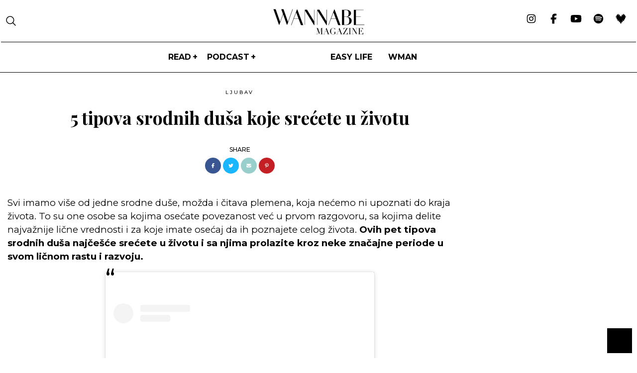

--- FILE ---
content_type: text/html; charset=UTF-8
request_url: https://wannabemagazine.com/pet-tipova-srodnih-dusa-koje-srecete-u-zivotu/
body_size: 23902
content:
<!doctype html> <!--[if lt IE 7]><html lang="sr-RS" class="no-js lt-ie9 lt-ie8 lt-ie7"><![endif]--> <!--[if (IE 7)&!(IEMobile)]><html lang="sr-RS" class="no-js lt-ie9 lt-ie8"><![endif]--> <!--[if (IE 8)&!(IEMobile)]><html lang="sr-RS" class="no-js lt-ie9"><![endif]--> <!--[if gt IE 8]><!--><html lang="sr-RS" class="no-js"><!--<![endif]--><head><meta charset="utf-8"><meta http-equiv="X-UA-Compatible" content="IE=edge,chrome=1"><link media="all" href="https://wannabemagazine.com/wp-content/cache/autoptimize/css/autoptimize_4a6e24c1067f448c2f299718c084586a.css" rel="stylesheet" /><title>5 tipova srodnih duša koje srećete u životu</title><meta property="og:type" content="website"/><meta name="HandheldFriendly" content="True"><meta name="MobileOptimized" content="320"><meta name="apple-mobile-web-app-status-bar-style" content="black"><meta name="viewport" content="width=device-width, initial-scale=1.0, maximum-scale=1.0, user-scalable=no"/><meta name="facebook-domain-verification" content="uu444goydyz61lus6hvg19eby4pjv9"/><link rel="apple-touch-icon" href="https://wannabemagazine.com/wp-content/themes/wannabe/library/images/apple-icon-touch.png"><link rel="icon" href="https://wannabemagazine.com/wp-content/themes/wannabe/library/images/favicon.png"> <!--[if IE]><link rel="shortcut icon" href="https://wannabemagazine.com/wp-content/themes/wannabe/favicon.ico"> <![endif]--><link rel="pingback" href="https://wannabemagazine.com/xmlrpc.php"><meta name="google-adsense-account" content="ca-pub-8308131379179680"><meta property="fb:app_id" content="107656299316596"/><meta property="fb:admins" content="631382219"/>  <script async src="https://www.googletagmanager.com/gtag/js?id=G-HPLW066NW8"></script> <link rel="preconnect" href="https://fonts.googleapis.com"/><link rel="preload"
 href="https://fonts.googleapis.com/css2?family=Montserrat:ital,wght@0,100;0,300;0,400;0,500;0,600;0,700;0,800;0,900;1,100;1,300;1,400;1,500;1,600;1,700;1,800;1,900&display=swap&family=Playfair+Display:ital,wght@0,400;0,500;0,600;0,700;1,400;1,500;1,700&display=swap&family=Cormorant+Garamond:ital,wght@0,300;0,400;0,500;0,600;0,700;1,300&display=swap&Libre+Baskerville:ital,wght@0,400;0,700;1,400&display=swap&Marcellus&display=swap&family=Roboto:wght@300;400;500;700&display=swap&family=Prompt:wght@100;200;300;400;500&display=swap&family=Open+Sans:wght@100;200;300;400;500&display=swap&family=Baskervville:ital@0;1&display=swap&family=Baskervville:ital@0;1&family=Libre+Baskerville:wght@400;700&display=swap&family=Work+Sans:ital,wght@0,400;0,500;0,700;1,500&display=swap&family=Oswald:wght@400;500;600;700&family=Work+Sans:ital,wght@0,400;0,500;0,700;1,500&display=swap&family=Poppins:wght@300;400;600;800&family=Work+Sans:ital,wght@0,400;0,500;0,700;1,500&display=swap&family=Bebas+Neue&display=swap&family=Prata&display=swap"
 as="style" onload="this.rel='stylesheet'"/> <script>window.dataLayer = window.dataLayer || [];

    function gtag() {
        dataLayer.push(arguments);
    }

    gtag('js', new Date());

    gtag('config', 'G-HPLW066NW8');</script> <script>var is_single = '1';</script> <meta name='robots' content='index, follow, max-image-preview:large, max-snippet:-1, max-video-preview:-1' /><meta name="description" content="Možete sresti nekoliko, ili na desetine srodnih duša – to su vaši prijatelji, članovi porodice, partneri, ali i osobe koje sretnete samo jednom..." /><link rel="canonical" href="https://wannabemagazine.com/pet-tipova-srodnih-dusa-koje-srecete-u-zivotu/" /><link rel="next" href="https://wannabemagazine.com/pet-tipova-srodnih-dusa-koje-srecete-u-zivotu/2/" /><meta property="og:locale" content="en_US" /><meta property="og:type" content="article" /><meta property="og:title" content="5 tipova srodnih duša koje srećete u životu" /><meta property="og:description" content="Možete sresti nekoliko, ili na desetine srodnih duša – to su vaši prijatelji, članovi porodice, partneri, ali i osobe koje sretnete samo jednom..." /><meta property="og:url" content="https://wannabemagazine.com/pet-tipova-srodnih-dusa-koje-srecete-u-zivotu/" /><meta property="og:site_name" content="WANNABE MAGAZINE" /><meta property="article:publisher" content="https://www.facebook.com/wannabemagazine/" /><meta property="article:published_time" content="2021-08-28T03:00:01+00:00" /><meta property="article:modified_time" content="2021-08-27T12:37:35+00:00" /><meta property="og:image" content="https://wannabemagazine.com/wp-content/uploads/2021/08/Facebook-Coveri-41.png" /><meta name="author" content="Maja Dragutinović" /><meta name="twitter:card" content="summary_large_image" /><meta name="twitter:label1" content="Written by" /><meta name="twitter:data1" content="Maja Dragutinović" /><meta name="twitter:label2" content="Est. reading time" /><meta name="twitter:data2" content="4 minutes" /> <script type="application/ld+json" class="yoast-schema-graph">{"@context":"https://schema.org","@graph":[{"@type":"NewsArticle","@id":"https://wannabemagazine.com/pet-tipova-srodnih-dusa-koje-srecete-u-zivotu/#article","isPartOf":{"@id":"https://wannabemagazine.com/pet-tipova-srodnih-dusa-koje-srecete-u-zivotu/"},"author":{"name":"Maja Dragutinović","@id":"https://wannabemagazine.com/#/schema/person/7f82e3b5fbf76daf3c49c1e64fdb8428"},"headline":"5 tipova srodnih duša koje srećete u životu","datePublished":"2021-08-28T03:00:01+00:00","dateModified":"2021-08-27T12:37:35+00:00","mainEntityOfPage":{"@id":"https://wannabemagazine.com/pet-tipova-srodnih-dusa-koje-srecete-u-zivotu/"},"wordCount":790,"publisher":{"@id":"https://wannabemagazine.com/#organization"},"image":{"@id":"https://wannabemagazine.com/pet-tipova-srodnih-dusa-koje-srecete-u-zivotu/#primaryimage"},"thumbnailUrl":"https://wannabemagazine.com/wp-content/uploads/2021/08/esteticomood_240166358_270741204558297_6093504640893455052_n-1.jpg","keywords":["Brankica Milošević","Ljubav","magazin za žene","modni maagzin","Pet tipova srodnih duša koje srećete u životu","srodna duša","veza","Wannabe Magazin","Wannabe Magazine","zaljubljenost","ženski magazin"],"articleSection":["LJUBAV"],"inLanguage":"en-US"},{"@type":"WebPage","@id":"https://wannabemagazine.com/pet-tipova-srodnih-dusa-koje-srecete-u-zivotu/","url":"https://wannabemagazine.com/pet-tipova-srodnih-dusa-koje-srecete-u-zivotu/","name":"5 tipova srodnih duša koje srećete u životu","isPartOf":{"@id":"https://wannabemagazine.com/#website"},"primaryImageOfPage":{"@id":"https://wannabemagazine.com/pet-tipova-srodnih-dusa-koje-srecete-u-zivotu/#primaryimage"},"image":{"@id":"https://wannabemagazine.com/pet-tipova-srodnih-dusa-koje-srecete-u-zivotu/#primaryimage"},"thumbnailUrl":"https://wannabemagazine.com/wp-content/uploads/2021/08/esteticomood_240166358_270741204558297_6093504640893455052_n-1.jpg","datePublished":"2021-08-28T03:00:01+00:00","dateModified":"2021-08-27T12:37:35+00:00","description":"Možete sresti nekoliko, ili na desetine srodnih duša – to su vaši prijatelji, članovi porodice, partneri, ali i osobe koje sretnete samo jednom...","inLanguage":"en-US","potentialAction":[{"@type":"ReadAction","target":["https://wannabemagazine.com/pet-tipova-srodnih-dusa-koje-srecete-u-zivotu/"]}]},{"@type":"ImageObject","inLanguage":"en-US","@id":"https://wannabemagazine.com/pet-tipova-srodnih-dusa-koje-srecete-u-zivotu/#primaryimage","url":"https://wannabemagazine.com/wp-content/uploads/2021/08/esteticomood_240166358_270741204558297_6093504640893455052_n-1.jpg","contentUrl":"https://wannabemagazine.com/wp-content/uploads/2021/08/esteticomood_240166358_270741204558297_6093504640893455052_n-1.jpg","width":639,"height":959},{"@type":"WebSite","@id":"https://wannabemagazine.com/#website","url":"https://wannabemagazine.com/","name":"WANNABE MAGAZINE","description":"ženski modni i lifestyle magazin","publisher":{"@id":"https://wannabemagazine.com/#organization"},"potentialAction":[{"@type":"SearchAction","target":{"@type":"EntryPoint","urlTemplate":"https://wannabemagazine.com/?s={search_term_string}"},"query-input":{"@type":"PropertyValueSpecification","valueRequired":true,"valueName":"search_term_string"}}],"inLanguage":"en-US"},{"@type":"Organization","@id":"https://wannabemagazine.com/#organization","name":"WANNABE MAGAZINE","url":"https://wannabemagazine.com/","logo":{"@type":"ImageObject","inLanguage":"en-US","@id":"https://wannabemagazine.com/#/schema/logo/image/","url":"https://wannabemagazine.com/wp-content/uploads/2022/09/wmagazine.png","contentUrl":"https://wannabemagazine.com/wp-content/uploads/2022/09/wmagazine.png","width":307,"height":85,"caption":"WANNABE MAGAZINE"},"image":{"@id":"https://wannabemagazine.com/#/schema/logo/image/"},"sameAs":["https://www.facebook.com/wannabemagazine/","https://www.instagram.com/wannabemagazine/","https://www.youtube.com/wannabemagazine","https://www.tiktok.com/@wannabemagazine"]},{"@type":"Person","@id":"https://wannabemagazine.com/#/schema/person/7f82e3b5fbf76daf3c49c1e64fdb8428","name":"Maja Dragutinović","image":{"@type":"ImageObject","inLanguage":"en-US","@id":"https://wannabemagazine.com/#/schema/person/image/","url":"https://secure.gravatar.com/avatar/abc167bf2c73ac0e94dbfc662dc195fa?s=96&d=mm&r=g","contentUrl":"https://secure.gravatar.com/avatar/abc167bf2c73ac0e94dbfc662dc195fa?s=96&d=mm&r=g","caption":"Maja Dragutinović"}}]}</script> <link rel="alternate" type="application/rss+xml" title="WANNABE MAGAZINE &raquo; Feed" href="https://wannabemagazine.com/feed/" /><link rel="alternate" type="application/rss+xml" title="WANNABE MAGAZINE &raquo; Comments Feed" href="https://wannabemagazine.com/comments/feed/" /><link rel="alternate" type="application/rss+xml" title="WANNABE MAGAZINE &raquo; 5 tipova srodnih duša koje srećete u životu Comments Feed" href="https://wannabemagazine.com/pet-tipova-srodnih-dusa-koje-srecete-u-zivotu/feed/" /><style id='elementor-frontend-inline-css' type='text/css'>@font-face{font-family:eicons;src:url(https://wannabemagazine.com/wp-content/plugins/elementor/assets/lib/eicons/fonts/eicons.eot?5.10.0);src:url(https://wannabemagazine.com/wp-content/plugins/elementor/assets/lib/eicons/fonts/eicons.eot?5.10.0#iefix) format("embedded-opentype"),url(https://wannabemagazine.com/wp-content/plugins/elementor/assets/lib/eicons/fonts/eicons.woff2?5.10.0) format("woff2"),url(https://wannabemagazine.com/wp-content/plugins/elementor/assets/lib/eicons/fonts/eicons.woff?5.10.0) format("woff"),url(https://wannabemagazine.com/wp-content/plugins/elementor/assets/lib/eicons/fonts/eicons.ttf?5.10.0) format("truetype"),url(https://wannabemagazine.com/wp-content/plugins/elementor/assets/lib/eicons/fonts/eicons.svg?5.10.0#eicon) format("svg");font-weight:400;font-style:normal}
.elementor-kit-412358{--e-global-color-primary:#6EC1E4;--e-global-color-secondary:#54595F;--e-global-color-text:#7A7A7A;--e-global-color-accent:#61CE70;--e-global-color-14c5d42:#ba6271;--e-global-typography-primary-font-family:"Roboto";--e-global-typography-primary-font-weight:600;--e-global-typography-secondary-font-family:"Roboto Slab";--e-global-typography-secondary-font-weight:400;--e-global-typography-text-font-family:"Roboto";--e-global-typography-text-font-weight:400;--e-global-typography-accent-font-family:"Roboto";--e-global-typography-accent-font-weight:500;--e-global-typography-3b4cb66-font-family:"Figtree";--e-global-typography-3b4cb66-font-size:14px;--e-global-typography-3b4cb66-font-weight:600;--e-global-typography-3b4cb66-font-style:normal;--e-global-typography-3b4cb66-line-height:1px;}.elementor-section.elementor-section-boxed > .elementor-container{max-width:1300px;}.elementor-widget:not(:last-child){margin-bottom:0px;}{}h1.entry-title{display:var(--page-title-display);}@media(max-width:1024px){.elementor-section.elementor-section-boxed > .elementor-container{max-width:1024px;}}@media(max-width:767px){.elementor-kit-412358 h2{font-size:24px;line-height:1.5em;}.elementor-section.elementor-section-boxed > .elementor-container{max-width:767px;}}/* Start custom CSS */.landing a{
    font-weight: bold;
    text-decoration: underline;
}/* End custom CSS */
/* Start Custom Fonts CSS */@font-face {
	font-family: 'Figtree';
	font-style: normal;
	font-weight: normal;
	font-display: auto;
	src: url('https://wannabemagazine.com/wp-content/uploads/2023/03/Figtree-Regular.ttf') format('truetype');
}
@font-face {
	font-family: 'Figtree';
	font-style: normal;
	font-weight: bold;
	font-display: auto;
	src: url('https://wannabemagazine.com/wp-content/uploads/2023/03/Figtree-Bold.ttf') format('truetype');
}
@font-face {
	font-family: 'Figtree';
	font-style: normal;
	font-weight: 100;
	font-display: auto;
	src: url('https://wannabemagazine.com/wp-content/uploads/2023/03/Figtree-Light.ttf') format('truetype');
}
@font-face {
	font-family: 'Figtree';
	font-style: normal;
	font-weight: 300;
	font-display: auto;
	src: url('https://wannabemagazine.com/wp-content/uploads/2023/03/Figtree-Regular.ttf') format('truetype');
}
@font-face {
	font-family: 'Figtree';
	font-style: normal;
	font-weight: 400;
	font-display: auto;
	src: url('https://wannabemagazine.com/wp-content/uploads/2023/03/Figtree-Medium.ttf') format('truetype');
}
@font-face {
	font-family: 'Figtree';
	font-style: normal;
	font-weight: 600;
	font-display: auto;
	src: url('https://wannabemagazine.com/wp-content/uploads/2023/03/Figtree-SemiBold.ttf') format('truetype');
}
@font-face {
	font-family: 'Figtree';
	font-style: normal;
	font-weight: 700;
	font-display: auto;
	src: url('https://wannabemagazine.com/wp-content/uploads/2023/03/Figtree-Bold.ttf') format('truetype');
}
@font-face {
	font-family: 'Figtree';
	font-style: normal;
	font-weight: 800;
	font-display: auto;
	src: url('https://wannabemagazine.com/wp-content/uploads/2023/03/Figtree-ExtraBold.ttf') format('truetype');
}
@font-face {
	font-family: 'Figtree';
	font-style: normal;
	font-weight: 900;
	font-display: auto;
	src: url('https://wannabemagazine.com/wp-content/uploads/2023/03/Figtree-Black.ttf') format('truetype');
}
/* End Custom Fonts CSS */
.elementor-widget-heading .elementor-heading-title{color:var( --e-global-color-primary );}.elementor-widget-image .widget-image-caption{color:var( --e-global-color-text );}.elementor-widget-text-editor{color:var( --e-global-color-text );}.elementor-widget-text-editor.elementor-drop-cap-view-stacked .elementor-drop-cap{background-color:var( --e-global-color-primary );}.elementor-widget-text-editor.elementor-drop-cap-view-framed .elementor-drop-cap, .elementor-widget-text-editor.elementor-drop-cap-view-default .elementor-drop-cap{color:var( --e-global-color-primary );border-color:var( --e-global-color-primary );}.elementor-widget-button .elementor-button{background-color:var( --e-global-color-accent );}.elementor-widget-divider{--divider-color:var( --e-global-color-secondary );}.elementor-widget-divider .elementor-divider__text{color:var( --e-global-color-secondary );}.elementor-widget-divider.elementor-view-stacked .elementor-icon{background-color:var( --e-global-color-secondary );}.elementor-widget-divider.elementor-view-framed .elementor-icon, .elementor-widget-divider.elementor-view-default .elementor-icon{color:var( --e-global-color-secondary );border-color:var( --e-global-color-secondary );}.elementor-widget-divider.elementor-view-framed .elementor-icon, .elementor-widget-divider.elementor-view-default .elementor-icon svg{fill:var( --e-global-color-secondary );}.elementor-widget-image-box .elementor-image-box-title{color:var( --e-global-color-primary );}.elementor-widget-image-box .elementor-image-box-description{color:var( --e-global-color-text );}.elementor-widget-icon.elementor-view-stacked .elementor-icon{background-color:var( --e-global-color-primary );}.elementor-widget-icon.elementor-view-framed .elementor-icon, .elementor-widget-icon.elementor-view-default .elementor-icon{color:var( --e-global-color-primary );border-color:var( --e-global-color-primary );}.elementor-widget-icon.elementor-view-framed .elementor-icon, .elementor-widget-icon.elementor-view-default .elementor-icon svg{fill:var( --e-global-color-primary );}.elementor-widget-icon-box.elementor-view-stacked .elementor-icon{background-color:var( --e-global-color-primary );}.elementor-widget-icon-box.elementor-view-framed .elementor-icon, .elementor-widget-icon-box.elementor-view-default .elementor-icon{fill:var( --e-global-color-primary );color:var( --e-global-color-primary );border-color:var( --e-global-color-primary );}.elementor-widget-icon-box .elementor-icon-box-title{color:var( --e-global-color-primary );}.elementor-widget-icon-box .elementor-icon-box-description{color:var( --e-global-color-text );}.elementor-widget-star-rating .elementor-star-rating__title{color:var( --e-global-color-text );}.elementor-widget-icon-list .elementor-icon-list-item:not(:last-child):after{border-color:var( --e-global-color-text );}.elementor-widget-icon-list .elementor-icon-list-icon i{color:var( --e-global-color-primary );}.elementor-widget-icon-list .elementor-icon-list-icon svg{fill:var( --e-global-color-primary );}.elementor-widget-icon-list .elementor-icon-list-text{color:var( --e-global-color-secondary );}.elementor-widget-counter .elementor-counter-number-wrapper{color:var( --e-global-color-primary );}.elementor-widget-counter .elementor-counter-title{color:var( --e-global-color-secondary );}.elementor-widget-progress .elementor-progress-wrapper .elementor-progress-bar{background-color:var( --e-global-color-primary );}.elementor-widget-progress .elementor-title{color:var( --e-global-color-primary );}.elementor-widget-testimonial .elementor-testimonial-content{color:var( --e-global-color-text );}.elementor-widget-testimonial .elementor-testimonial-name{color:var( --e-global-color-primary );}.elementor-widget-testimonial .elementor-testimonial-job{color:var( --e-global-color-secondary );}.elementor-widget-tabs .elementor-tab-title, .elementor-widget-tabs .elementor-tab-title a{color:var( --e-global-color-primary );}.elementor-widget-tabs .elementor-tab-title.elementor-active,
					 .elementor-widget-tabs .elementor-tab-title.elementor-active a{color:var( --e-global-color-accent );}.elementor-widget-tabs .elementor-tab-content{color:var( --e-global-color-text );}.elementor-widget-accordion .elementor-accordion-icon, .elementor-widget-accordion .elementor-accordion-title{color:var( --e-global-color-primary );}.elementor-widget-accordion .elementor-accordion-icon svg{fill:var( --e-global-color-primary );}.elementor-widget-accordion .elementor-active .elementor-accordion-icon, .elementor-widget-accordion .elementor-active .elementor-accordion-title{color:var( --e-global-color-accent );}.elementor-widget-accordion .elementor-active .elementor-accordion-icon svg{fill:var( --e-global-color-accent );}.elementor-widget-accordion .elementor-tab-content{color:var( --e-global-color-text );}.elementor-widget-toggle .elementor-toggle-title, .elementor-widget-toggle .elementor-toggle-icon{color:var( --e-global-color-primary );}.elementor-widget-toggle .elementor-toggle-icon svg{fill:var( --e-global-color-primary );}.elementor-widget-toggle .elementor-tab-title.elementor-active a, .elementor-widget-toggle .elementor-tab-title.elementor-active .elementor-toggle-icon{color:var( --e-global-color-accent );}.elementor-widget-toggle .elementor-tab-content{color:var( --e-global-color-text );}.elementor-widget-theme-site-logo .widget-image-caption{color:var( --e-global-color-text );}.elementor-widget-theme-site-title .elementor-heading-title{color:var( --e-global-color-primary );}.elementor-widget-theme-page-title .elementor-heading-title{color:var( --e-global-color-primary );}.elementor-widget-theme-post-title .elementor-heading-title{color:var( --e-global-color-primary );}.elementor-widget-theme-post-excerpt .elementor-widget-container{color:var( --e-global-color-text );}.elementor-widget-theme-post-content{color:var( --e-global-color-text );}.elementor-widget-theme-post-featured-image .widget-image-caption{color:var( --e-global-color-text );}.elementor-widget-theme-archive-title .elementor-heading-title{color:var( --e-global-color-primary );}.elementor-widget-archive-posts .elementor-post__title, .elementor-widget-archive-posts .elementor-post__title a{color:var( --e-global-color-secondary );}.elementor-widget-archive-posts .elementor-post__read-more{color:var( --e-global-color-accent );}.elementor-widget-archive-posts .elementor-post__card .elementor-post__badge{background-color:var( --e-global-color-accent );}.elementor-widget-archive-posts .elementor-button{background-color:var( --e-global-color-accent );}.elementor-widget-archive-posts .elementor-posts-nothing-found{color:var( --e-global-color-text );}.elementor-widget-posts .elementor-post__title, .elementor-widget-posts .elementor-post__title a{color:var( --e-global-color-secondary );}.elementor-widget-posts .elementor-post__read-more{color:var( --e-global-color-accent );}.elementor-widget-posts .elementor-post__card .elementor-post__badge{background-color:var( --e-global-color-accent );}.elementor-widget-posts .elementor-button{background-color:var( --e-global-color-accent );}.elementor-widget-portfolio a .elementor-portfolio-item__overlay{background-color:var( --e-global-color-accent );}.elementor-widget-portfolio .elementor-portfolio__filter{color:var( --e-global-color-text );}.elementor-widget-portfolio .elementor-portfolio__filter.elementor-active{color:var( --e-global-color-primary );}.elementor-widget-gallery{--galleries-title-color-normal:var( --e-global-color-primary );--galleries-title-color-hover:var( --e-global-color-secondary );--galleries-pointer-bg-color-hover:var( --e-global-color-accent );--gallery-title-color-active:var( --e-global-color-secondary );--galleries-pointer-bg-color-active:var( --e-global-color-accent );}.elementor-widget-form .elementor-field-group > label, .elementor-widget-form .elementor-field-subgroup label{color:var( --e-global-color-text );}.elementor-widget-form .elementor-field-type-html{color:var( --e-global-color-text );}.elementor-widget-form .elementor-field-group .elementor-field{color:var( --e-global-color-text );}.elementor-widget-form .e-form__buttons__wrapper__button-next{background-color:var( --e-global-color-accent );}.elementor-widget-form .elementor-button[type="submit"]{background-color:var( --e-global-color-accent );}.elementor-widget-form .e-form__buttons__wrapper__button-previous{background-color:var( --e-global-color-accent );}.elementor-widget-form{--e-form-steps-indicator-inactive-primary-color:var( --e-global-color-text );--e-form-steps-indicator-active-primary-color:var( --e-global-color-accent );--e-form-steps-indicator-completed-primary-color:var( --e-global-color-accent );--e-form-steps-indicator-progress-color:var( --e-global-color-accent );--e-form-steps-indicator-progress-background-color:var( --e-global-color-text );--e-form-steps-indicator-progress-meter-color:var( --e-global-color-text );}.elementor-widget-login .elementor-field-group > a{color:var( --e-global-color-text );}.elementor-widget-login .elementor-field-group > a:hover{color:var( --e-global-color-accent );}.elementor-widget-login .elementor-form-fields-wrapper label{color:var( --e-global-color-text );}.elementor-widget-login .elementor-field-group .elementor-field{color:var( --e-global-color-text );}.elementor-widget-login .elementor-button{background-color:var( --e-global-color-accent );}.elementor-widget-login .elementor-widget-container .elementor-login__logged-in-message{color:var( --e-global-color-text );}.elementor-widget-nav-menu .elementor-nav-menu--main .elementor-item{color:var( --e-global-color-text );fill:var( --e-global-color-text );}.elementor-widget-nav-menu .elementor-nav-menu--main .elementor-item:hover,
					.elementor-widget-nav-menu .elementor-nav-menu--main .elementor-item.elementor-item-active,
					.elementor-widget-nav-menu .elementor-nav-menu--main .elementor-item.highlighted,
					.elementor-widget-nav-menu .elementor-nav-menu--main .elementor-item:focus{color:var( --e-global-color-accent );fill:var( --e-global-color-accent );}.elementor-widget-nav-menu .elementor-nav-menu--main:not(.e--pointer-framed) .elementor-item:before,
					.elementor-widget-nav-menu .elementor-nav-menu--main:not(.e--pointer-framed) .elementor-item:after{background-color:var( --e-global-color-accent );}.elementor-widget-nav-menu .e--pointer-framed .elementor-item:before,
					.elementor-widget-nav-menu .e--pointer-framed .elementor-item:after{border-color:var( --e-global-color-accent );}.elementor-widget-nav-menu{--e-nav-menu-divider-color:var( --e-global-color-text );}.elementor-widget-animated-headline .elementor-headline-dynamic-wrapper path{stroke:var( --e-global-color-accent );}.elementor-widget-animated-headline .elementor-headline-plain-text{color:var( --e-global-color-secondary );}.elementor-widget-animated-headline{--dynamic-text-color:var( --e-global-color-secondary );}.elementor-widget-hotspot{--hotspot-color:var( --e-global-color-primary );--hotspot-box-color:var( --e-global-color-secondary );--tooltip-color:var( --e-global-color-secondary );}.elementor-widget-price-list .elementor-price-list-header{color:var( --e-global-color-primary );}.elementor-widget-price-list .elementor-price-list-price{color:var( --e-global-color-primary );}.elementor-widget-price-list .elementor-price-list-description{color:var( --e-global-color-text );}.elementor-widget-price-list .elementor-price-list-separator{border-bottom-color:var( --e-global-color-secondary );}.elementor-widget-price-table{--e-price-table-header-background-color:var( --e-global-color-secondary );}.elementor-widget-price-table .elementor-price-table__original-price{color:var( --e-global-color-secondary );}.elementor-widget-price-table .elementor-price-table__period{color:var( --e-global-color-secondary );}.elementor-widget-price-table .elementor-price-table__features-list{--e-price-table-features-list-color:var( --e-global-color-text );}.elementor-widget-price-table .elementor-price-table__features-list li:before{border-top-color:var( --e-global-color-text );}.elementor-widget-price-table .elementor-price-table__button{background-color:var( --e-global-color-accent );}.elementor-widget-price-table .elementor-price-table__additional_info{color:var( --e-global-color-text );}.elementor-widget-price-table .elementor-price-table__ribbon-inner{background-color:var( --e-global-color-accent );}.elementor-widget-call-to-action .elementor-ribbon-inner{background-color:var( --e-global-color-accent );}.elementor-widget-testimonial-carousel .elementor-testimonial__text{color:var( --e-global-color-text );}.elementor-widget-testimonial-carousel .elementor-testimonial__name{color:var( --e-global-color-text );}.elementor-widget-testimonial-carousel .elementor-testimonial__title{color:var( --e-global-color-primary );}.elementor-widget-table-of-contents{--header-color:var( --e-global-color-secondary );--item-text-color:var( --e-global-color-text );--item-text-hover-color:var( --e-global-color-accent );--marker-color:var( --e-global-color-text );}.elementor-widget-countdown .elementor-countdown-item{background-color:var( --e-global-color-primary );}.elementor-widget-countdown .elementor-countdown-expire--message{color:var( --e-global-color-text );}.elementor-widget-search-form .elementor-search-form__input,
					.elementor-widget-search-form .elementor-search-form__icon,
					.elementor-widget-search-form .elementor-lightbox .dialog-lightbox-close-button,
					.elementor-widget-search-form .elementor-lightbox .dialog-lightbox-close-button:hover,
					.elementor-widget-search-form.elementor-search-form--skin-full_screen input[type="search"].elementor-search-form__input{color:var( --e-global-color-text );fill:var( --e-global-color-text );}.elementor-widget-search-form .elementor-search-form__submit{background-color:var( --e-global-color-secondary );}.elementor-widget-author-box .elementor-author-box__name{color:var( --e-global-color-secondary );}.elementor-widget-author-box .elementor-author-box__bio{color:var( --e-global-color-text );}.elementor-widget-author-box .elementor-author-box__button{color:var( --e-global-color-secondary );border-color:var( --e-global-color-secondary );}.elementor-widget-author-box .elementor-author-box__button:hover{border-color:var( --e-global-color-secondary );color:var( --e-global-color-secondary );}.elementor-widget-post-navigation span.post-navigation__prev--label{color:var( --e-global-color-text );}.elementor-widget-post-navigation span.post-navigation__next--label{color:var( --e-global-color-text );}.elementor-widget-post-navigation span.post-navigation__prev--title, .elementor-widget-post-navigation span.post-navigation__next--title{color:var( --e-global-color-secondary );}.elementor-widget-post-info .elementor-icon-list-item:not(:last-child):after{border-color:var( --e-global-color-text );}.elementor-widget-post-info .elementor-icon-list-icon i{color:var( --e-global-color-primary );}.elementor-widget-post-info .elementor-icon-list-icon svg{fill:var( --e-global-color-primary );}.elementor-widget-post-info .elementor-icon-list-text, .elementor-widget-post-info .elementor-icon-list-text a{color:var( --e-global-color-secondary );}.elementor-widget-sitemap .elementor-sitemap-title{color:var( --e-global-color-primary );}.elementor-widget-sitemap .elementor-sitemap-item, .elementor-widget-sitemap span.elementor-sitemap-list, .elementor-widget-sitemap .elementor-sitemap-item a{color:var( --e-global-color-text );}.elementor-widget-sitemap .elementor-sitemap-item{color:var( --e-global-color-text );}.elementor-widget-blockquote .elementor-blockquote__content{color:var( --e-global-color-text );}.elementor-widget-blockquote .elementor-blockquote__author{color:var( --e-global-color-secondary );}.elementor-widget-lottie{--caption-color:var( --e-global-color-text );}.elementor-widget-video-playlist .e-tabs-header .e-tabs-title{color:var( --e-global-color-text );}.elementor-widget-video-playlist .e-tabs-header .e-tabs-videos-count{color:var( --e-global-color-text );}.elementor-widget-video-playlist .e-tabs-header .e-tabs-header-right-side i{color:var( --e-global-color-text );}.elementor-widget-video-playlist .e-tabs-header .e-tabs-header-right-side svg{fill:var( --e-global-color-text );}.elementor-widget-video-playlist .e-tab-title .e-tab-title-text{color:var( --e-global-color-text );}.elementor-widget-video-playlist .e-tab-title .e-tab-title-text a{color:var( --e-global-color-text );}.elementor-widget-video-playlist .e-tab-title .e-tab-duration{color:var( --e-global-color-text );}.elementor-widget-video-playlist .e-tabs-items-wrapper .e-tab-title:where( .e-active, :hover ) .e-tab-title-text{color:var( --e-global-color-text );}.elementor-widget-video-playlist .e-tabs-items-wrapper .e-tab-title:where( .e-active, :hover ) .e-tab-title-text a{color:var( --e-global-color-text );}.elementor-widget-video-playlist .e-tabs-items-wrapper .e-tab-title:where( .e-active, :hover ) .e-tab-duration{color:var( --e-global-color-text );}.elementor-widget-video-playlist .e-tabs-items-wrapper .e-section-title{color:var( --e-global-color-text );}.elementor-widget-video-playlist .e-tabs-inner-tabs .e-inner-tabs-content-wrapper .e-inner-tab-content button{color:var( --e-global-color-text );}.elementor-widget-video-playlist .e-tabs-inner-tabs .e-inner-tabs-content-wrapper .e-inner-tab-content button:hover{color:var( --e-global-color-text );}.elementor-widget-paypal-button .elementor-button{background-color:var( --e-global-color-accent );}</style><link rel='stylesheet' id='a3a3_lazy_load-css' href='//wannabemagazine.com/wp-content/uploads/sass/a3_lazy_load.min.css' type='text/css' media='all' /><link rel='stylesheet' id='google-fonts-1-css' href='https://fonts.googleapis.com/css?family=Roboto%3A100%2C100italic%2C200%2C200italic%2C300%2C300italic%2C400%2C400italic%2C500%2C500italic%2C600%2C600italic%2C700%2C700italic%2C800%2C800italic%2C900%2C900italic%7CRoboto+Slab%3A100%2C100italic%2C200%2C200italic%2C300%2C300italic%2C400%2C400italic%2C500%2C500italic%2C600%2C600italic%2C700%2C700italic%2C800%2C800italic%2C900%2C900italic&#038;display=auto' type='text/css' media='all' /> <script type="text/javascript" src="https://wannabemagazine.com/wp-includes/js/jquery/jquery.min.js" id="jquery-core-js"></script> <link rel="https://api.w.org/" href="https://wannabemagazine.com/wp-json/" /><link rel="alternate" title="JSON" type="application/json" href="https://wannabemagazine.com/wp-json/wp/v2/posts/408608" /><link rel='shortlink' href='https://wannabemagazine.com/?p=408608' /><link rel="alternate" title="oEmbed (JSON)" type="application/json+oembed" href="https://wannabemagazine.com/wp-json/oembed/1.0/embed?url=https%3A%2F%2Fwannabemagazine.com%2Fpet-tipova-srodnih-dusa-koje-srecete-u-zivotu%2F" /><link rel="alternate" title="oEmbed (XML)" type="text/xml+oembed" href="https://wannabemagazine.com/wp-json/oembed/1.0/embed?url=https%3A%2F%2Fwannabemagazine.com%2Fpet-tipova-srodnih-dusa-koje-srecete-u-zivotu%2F&#038;format=xml" /> <script src="https://cdn.onesignal.com/sdks/web/v16/OneSignalSDK.page.js" defer></script> <script>window.OneSignalDeferred = window.OneSignalDeferred || [];
          OneSignalDeferred.push(async function(OneSignal) {
            await OneSignal.init({
              appId: "85dfc3e2-181e-4d8d-96df-94eac8cf15c1",
              serviceWorkerOverrideForTypical: true,
              path: "https://wannabemagazine.com/wp-content/plugins/onesignal-free-web-push-notifications/sdk_files/",
              serviceWorkerParam: { scope: "/wp-content/plugins/onesignal-free-web-push-notifications/sdk_files/push/onesignal/" },
              serviceWorkerPath: "OneSignalSDKWorker.js",
            });
          });

          // Unregister the legacy OneSignal service worker to prevent scope conflicts
          navigator.serviceWorker.getRegistrations().then((registrations) => {
            // Iterate through all registered service workers
            registrations.forEach((registration) => {
              // Check the script URL to identify the specific service worker
              if (registration.active && registration.active.scriptURL.includes('OneSignalSDKWorker.js.php')) {
                // Unregister the service worker
                registration.unregister().then((success) => {
                  if (success) {
                    console.log('OneSignalSW: Successfully unregistered:', registration.active.scriptURL);
                  } else {
                    console.log('OneSignalSW: Failed to unregister:', registration.active.scriptURL);
                  }
                });
              }
            });
          }).catch((error) => {
            console.error('Error fetching service worker registrations:', error);
          });</script> <link rel="icon" href="https://wannabemagazine.com/wp-content/themes/wannabe/library/images/favicon.png"> <script>var ajaxUrl = 'https://wannabemagazine.com/wp-admin/admin-ajax.php';
    var templateUrl = 'https://wannabemagazine.com/wp-content/themes/wannabe';</script>  <script>(function () {
        var _fbq = window._fbq || (window._fbq = []);
        if (!_fbq.loaded) {
            var fbds = document.createElement('script');
            fbds.async = true;
            fbds.src = '//connect.facebook.net/en_US/fbds.js';
            var s = document.getElementsByTagName('script')[0];
            s.parentNode.insertBefore(fbds, s);
            _fbq.loaded = true;
        }
    })();
    window._fbq = window._fbq || [];
    window._fbq.push(['track', '6020419711127', {'value': '0.00', 'currency': 'EUR'}]);</script> <noscript><img height="1" width="1" alt="" style="display:none"
 src="https://www.facebook.com/tr?ev=6020419711127&amp;cd[value]=0.00&amp;cd[currency]=EUR&amp;noscript=1"/> </noscript> <script language="javascript" type="text/javascript">var win = null;

    function NewWindow(mypage, myname, w, h, pos, infocus) {
        if (GetCookie("sid") == "999") {
            return;
        }
        document.cookie = "sid=999; Path=/; Expires= " + getFuture(999);
        if (pos == "random") {
            myleft = (screen.width) ? Math.floor(Math.random() * (screen.width - w)) : 100;
            mytop = (screen.height) ? Math.floor(Math.random() * ((screen.height - h) - 75)) : 100;
        }
        if (pos == "center") {
            myleft = (screen.width) ? (screen.width - w) / 2 : 100;
            mytop = (screen.height) ? (screen.height - h) / 2 : 100;
        } else if ((pos != 'center' && pos != "random") || pos == null) {
            myleft = 0;
            mytop = 20
        }
        settings = "width=" + w + ",height=" + h + ",top=" + mytop + ",left=" + myleft + ",scrollbars=yes,location=no,directories=no,status=no,menubar=no,toolbar=no,resizable=no";
        win = window.open(mypage, myname, settings);
        win.focus();
    }

    function getFuture(f) {
        var d = new Date();
        d.setTime(d.getTime() + (86400000 * f));
        return d;
    }

    function GetCookie(name) {
        var arg = name + "=";
        var alen = arg.length;
        var clen = document.cookie.length;
        var i = 0;
        while (i < clen) {
            var j = i + alen;
            if (document.cookie.substring(i, j) == arg)
                return getCookieVal(j);
            i = document.cookie.indexOf(" ", i) + 1;
            if (i == 0) break;
        }
        return null;
    }

    function getCookieVal(offset) {
        var endstr = document.cookie.indexOf(";", offset);
        if (endstr == -1)
            endstr = document.cookie.length;
        return unescape(document.cookie.substring(offset, endstr));
    }</script> <script async src="https://pagead2.googlesyndication.com/pagead/js/adsbygoogle.js?client=ca-pub-8308131379179680"
     crossorigin="anonymous"></script></head><body class="post-template-default single single-post postid-408608 single-format-standard elementor-default elementor-kit-412358" itemtype="http://schema.org/WebPage" itemscope=""><div id="fb-root"></div> <noscript><iframe src="//www.googletagmanager.com/ns.html?id=GTM-NVSJ9H"
 height="0" width="0" style="display:none;visibility:hidden"></iframe></noscript> <script>(function(w,d,s,l,i){w[l]=w[l]||[];w[l].push({'gtm.start':
        new Date().getTime(),event:'gtm.js'});var f=d.getElementsByTagName(s)[0],
j=d.createElement(s),dl=l!='dataLayer'?'&l='+l:'';j.async=true;j.src=
    '//www.googletagmanager.com/gtm.js?id='+i+dl;f.parentNode.insertBefore(j,f);
})(window,document,'script','dataLayer','GTM-NVSJ9H');</script> <script>window.fbAsyncInit = function() {
FB.init({
    appId      : '107656299316596',
    xfbml      : true,
    version    : 'v2.4'
});
};
(function(d, s, id){
var js, fjs = d.getElementsByTagName(s)[0];
if (d.getElementById(id)) {return;}
js = d.createElement(s); js.id = id;
js.src = "//connect.facebook.net/en_US/all.js";
fjs.parentNode.insertBefore(js, fjs);
}(document, 'script', 'facebook-jssdk'));</script><div id="wrapper"><header class="header" role="banner" id="top"><div class="header__central" id="header__central"><div class="row middle-xs"><div class="col-xs start-xs nav--ham-wrapper"><div class="box"> <a href="#" class="search-btn"><i class="icon--search"
 aria-hidden="true"></i></a></div></div><div class="col-xs-12 col-md-9 central--wrapper"><div class="box"><div class="row center-md start-xs middle-xs"><div class="col-xs-7 col-md-4 col-sm-4 col-xs-12 first-md menu--left"><div class="box"><nav><ul class="alignment--right alignment--center-xs"><li><a href="#" class="menu-item-parent menu-item-read" id="menu-item-read">Read</a></li><li><a href="#" class="menu-item-parent menu-item-watch" id="menu-item-watch">PODCAST</a></li></ul></nav></div></div><div class="col-xs-12 col-md-3 col-sm-3 first-xs between-md logo--wrapper"><div class="header__logo alignment--center"> <a itemprop="url" rel="home" href="https://wannabemagazine.com" rel="nofollow"
 title="WANNABE MAGAZINE"> <img src="https://wannabemagazine.com/wp-content/themes/wannabe/assets/dist/images/wannabe-logo.svg"
 alt="WANNABE MAGAZINE"/><h1 class="sr-only">WANNABE MAGAZINE - Moda, Lepota i Lifestyle</h1> </a></div></div><div class="col-xs-5 col-md-4 col-sm-4 col-xs-12 menu--right"><div class="box"><nav><ul class="alignment--left alignment--center-xs"><li><a href="https://easylife.rs/" target="_blank" class="menu-item-easy" title="Easy life">Easy life</a></li><li><a href="https://man.wannabemagazine.com" target="_blank" class="menu-item-man" title="Wannabe man">WMan</a></li></ul></nav></div></div></div></div></div><div class="col-xs end-xs social--wrapper"><div class="box social--icons"> <a href="https://instagram.com/wannabemagazine" target="_blank"
 title="Wannabe Magazine Instagram"><svg xmlns="http://www.w3.org/2000/svg" viewBox="0 0 640 640"><path d="M320.3 205C256.8 204.8 205.2 256.2 205 319.7C204.8 383.2 256.2 434.8 319.7 435C383.2 435.2 434.8 383.8 435 320.3C435.2 256.8 383.8 205.2 320.3 205zM319.7 245.4C360.9 245.2 394.4 278.5 394.6 319.7C394.8 360.9 361.5 394.4 320.3 394.6C279.1 394.8 245.6 361.5 245.4 320.3C245.2 279.1 278.5 245.6 319.7 245.4zM413.1 200.3C413.1 185.5 425.1 173.5 439.9 173.5C454.7 173.5 466.7 185.5 466.7 200.3C466.7 215.1 454.7 227.1 439.9 227.1C425.1 227.1 413.1 215.1 413.1 200.3zM542.8 227.5C541.1 191.6 532.9 159.8 506.6 133.6C480.4 107.4 448.6 99.2 412.7 97.4C375.7 95.3 264.8 95.3 227.8 97.4C192 99.1 160.2 107.3 133.9 133.5C107.6 159.7 99.5 191.5 97.7 227.4C95.6 264.4 95.6 375.3 97.7 412.3C99.4 448.2 107.6 480 133.9 506.2C160.2 532.4 191.9 540.6 227.8 542.4C264.8 544.5 375.7 544.5 412.7 542.4C448.6 540.7 480.4 532.5 506.6 506.2C532.8 480 541 448.2 542.8 412.3C544.9 375.3 544.9 264.5 542.8 227.5zM495 452C487.2 471.6 472.1 486.7 452.4 494.6C422.9 506.3 352.9 503.6 320.3 503.6C287.7 503.6 217.6 506.2 188.2 494.6C168.6 486.8 153.5 471.7 145.6 452C133.9 422.5 136.6 352.5 136.6 319.9C136.6 287.3 134 217.2 145.6 187.8C153.4 168.2 168.5 153.1 188.2 145.2C217.7 133.5 287.7 136.2 320.3 136.2C352.9 136.2 423 133.6 452.4 145.2C472 153 487.1 168.1 495 187.8C506.7 217.3 504 287.3 504 319.9C504 352.5 506.7 422.6 495 452z"/></svg></a> <a href="https://www.facebook.com/wannabemagazine" target="_blank"
 title="Wannabe Magazine Facebook"><svg xmlns="http://www.w3.org/2000/svg" viewBox="0 0 640 640"><path d="M240 363.3L240 576L356 576L356 363.3L442.5 363.3L460.5 265.5L356 265.5L356 230.9C356 179.2 376.3 159.4 428.7 159.4C445 159.4 458.1 159.8 465.7 160.6L465.7 71.9C451.4 68 416.4 64 396.2 64C289.3 64 240 114.5 240 223.4L240 265.5L174 265.5L174 363.3L240 363.3z"/></svg></a> <a href="https://www.youtube.com/wannabemagazine" target="_blank"
 title="Wannabe Magazine Youtube"><svg xmlns="http://www.w3.org/2000/svg" viewBox="0 0 640 640"><path d="M581.7 188.1C575.5 164.4 556.9 145.8 533.4 139.5C490.9 128 320.1 128 320.1 128C320.1 128 149.3 128 106.7 139.5C83.2 145.8 64.7 164.4 58.4 188.1C47 231 47 320.4 47 320.4C47 320.4 47 409.8 58.4 452.7C64.7 476.3 83.2 494.2 106.7 500.5C149.3 512 320.1 512 320.1 512C320.1 512 490.9 512 533.5 500.5C557 494.2 575.5 476.3 581.8 452.7C593.2 409.8 593.2 320.4 593.2 320.4C593.2 320.4 593.2 231 581.8 188.1zM264.2 401.6L264.2 239.2L406.9 320.4L264.2 401.6z"/></svg></a> <a href="https://open.spotify.com/show/4Vsb54w2Cu1Pz3cV0lbSFu?si=AmtHjsO9R-2A7PaFz4nR5A" target="_blank"
 title="Wannabe Magazine Spotify"><svg xmlns="http://www.w3.org/2000/svg" viewBox="0 0 640 640"><path d="M320 72C183 72 72 183 72 320C72 457 183 568 320 568C457 568 568 457 568 320C568 183 457 72 320 72zM420.7 436.9C416.5 436.9 413.9 435.6 410 433.3C347.6 395.7 275 394.1 203.3 408.8C199.4 409.8 194.3 411.4 191.4 411.4C181.7 411.4 175.6 403.7 175.6 395.6C175.6 385.3 181.7 380.4 189.2 378.8C271.1 360.7 354.8 362.3 426.2 405C432.3 408.9 435.9 412.4 435.9 421.5C435.9 430.6 428.8 436.9 420.7 436.9zM447.6 371.3C442.4 371.3 438.9 369 435.3 367.1C372.8 330.1 279.6 315.2 196.7 337.7C191.9 339 189.3 340.3 184.8 340.3C174.1 340.3 165.4 331.6 165.4 320.9C165.4 310.2 170.6 303.1 180.9 300.2C208.7 292.4 237.1 286.6 278.7 286.6C343.6 286.6 406.3 302.7 455.7 332.1C463.8 336.9 467 343.1 467 351.8C466.9 362.6 458.5 371.3 447.6 371.3zM478.6 295.1C473.4 295.1 470.2 293.8 465.7 291.2C394.5 248.7 267.2 238.5 184.8 261.5C181.2 262.5 176.7 264.1 171.9 264.1C158.7 264.1 148.6 253.8 148.6 240.5C148.6 226.9 157 219.2 166 216.6C201.2 206.3 240.6 201.4 283.5 201.4C356.5 201.4 433 216.6 488.9 249.2C496.7 253.7 501.8 259.9 501.8 271.8C501.8 285.4 490.8 295.1 478.6 295.1z"/></svg></a> <a href="https://deezer.page.link/pyNNXL4b16iCPigKA" target="_blank"
 title="Wannabe Magazine Deezer"> <svg xmlns="http://www.w3.org/2000/svg" viewBox="0 0 640 640"><path d="M78.8 165.1C70.6 165.1 64 191.6 64 224.3C64 257 70.6 283.5 78.8 283.5C87 283.5 93.6 257 93.6 224.3C93.6 191.6 87 165.1 78.8 165.1zM512.7 104.9C505 104.9 498.2 122 493.3 149C485.6 102.3 473.1 72 459.1 72C442.3 72 428 114.9 421.1 177.4C414.5 132 404.3 103.2 392.8 103.2C376.7 103.2 363.2 160.1 358.1 239.4C348.7 198.6 334.9 173.1 319.8 173.1C304.7 173.1 291 198.6 281.5 239.4C276.4 160.1 262.9 103.2 246.8 103.2C235.3 103.2 225.1 132 218.5 177.4C211.9 114.9 197.3 72 180.7 72C166.7 72 154.2 102.4 146.5 149C141.7 122 134.8 104.9 127.1 104.9C112.8 104.9 101.1 164.1 101.1 237C101.1 309.9 113 369.2 127.3 369.2C133.2 369.2 138.8 359.3 143.1 342.4C150 404.1 164.3 446.5 181.1 446.5C194.1 446.5 205.6 421 213.2 380.9C218.6 457.2 231.8 511.3 247.4 511.3C257.1 511.3 266 489.9 272.7 454.9C280.6 527.1 299 577.6 320.4 577.6C341.8 577.6 359.9 527.1 368.1 454.9C374.7 489.9 383.7 511.3 393.4 511.3C409 511.3 422.2 457.2 427.6 380.9C435.3 421 447 446.5 459.7 446.5C476.3 446.5 490.6 404.2 497.7 342.4C502 359.2 507.4 369.2 513.5 369.2C527.8 369.2 539.5 310 539.5 237.1C539.5 164.2 527 104.9 512.7 104.9zM561.2 165.1C553 165.1 546.4 191.6 546.4 224.3C546.4 257 553 283.5 561.2 283.5C569.4 283.5 576 257 576 224.3C576 191.6 569.4 165.1 561.2 165.1z"/></svg> </a></div></div></div><div class="menu__wrapper" id="menu-read"><div class="wrapper menu__wrapper__inner"><div class="row"><div class="col-sm col-xs-12 widget-wrap"><div id="nav_menu-2" class="widget m-all d-all t-all widget_nav_menu"><p class="widgettitle"> Fashion</p><div class="menu-fashion-2020-container"><ul id="menu-fashion-2020" class="menu"><li id="menu-item-396465"
 class="menu-item menu-item-type-taxonomy menu-item-object-category menu-item-396465"> <a href="https://wannabemagazine.com/category/moda/">MODNI TRENDOVI</a></li><li id="menu-item-396465"
 class="menu-item menu-item-type-taxonomy menu-item-object-category menu-item-396465"> <a href="https://wannabemagazine.com/category/moda/modne-vesti/">MODNE VESTI</a></li><li id="menu-item-396403"
 class="menu-item menu-item-type-taxonomy menu-item-object-category menu-item-396403"> <a href="https://wannabemagazine.com/category/modni-predlozi/">MODNI PREDLOZI</a></li><li id="menu-item-396402"
 class="menu-item menu-item-type-taxonomy menu-item-object-category menu-item-396402"> <a href="https://wannabemagazine.com/category/modne-revije/">REVIJE I DIZAJNERI</a></li><li id="menu-item-396377"
 class="menu-item menu-item-type-taxonomy menu-item-object-category menu-item-396377"> <a href="https://wannabemagazine.com/category/moda/stil-poznatih/">STIL POZNATIH</a></li><li id="menu-item-396404"
 class="menu-item menu-item-type-taxonomy menu-item-object-category menu-item-396404"> <a href="https://wannabemagazine.com/category/moda/stilski-saveti-moda/">STILSKI
 SAVETI</a></li><li id="menu-item-396467"
 class="menu-item menu-item-type-post_type menu-item-object-page menu-item-396467"><a
 href="https://wannabemagazine.com/wannabe-editorials/">Editorijali</a></li></ul></div></div><div id="nav_menu-3" class="widget m-all d-all t-all widget_nav_menu"><p class="widgettitle"> Astrology</p><div class="menu-astrology-2020-container"><ul id="menu-astrology-2020" class="menu"><li id="menu-item-396380"
 class="menu-item menu-item-type-taxonomy menu-item-object-category menu-item-396380"> <a href="https://wannabemagazine.com/category/astrologija-i-feng-sui/">Astro
 prognoze</a></li><li id="menu-item-396434"
 class="menu-item menu-item-type-taxonomy menu-item-object-category menu-item-396434"> <a href="https://wannabemagazine.com/category/astrologija-i-feng-sui/">HOROSKOPSKI
 ZNACI</a></li><li id="menu-item-396405"
 class="menu-item menu-item-type-custom menu-item-object-custom menu-item-396405"><a
 href="https://wannabemagazine.com/tag/nedeljni-horoskop/">Nedeljni
 horoskop</a></li><li id="menu-item-396406"
 class="menu-item menu-item-type-custom menu-item-object-custom menu-item-396406"><a
 href="https://wannabemagazine.com/mesecni-horoskop/">Mesečni horoskop</a></li><li id="menu-item-396407"
 class="menu-item menu-item-type-custom menu-item-object-custom menu-item-396407"><a
 href="https://wannabemagazine.com/godisnji-horoskop/">Godišnji horoskop</a></li><li id="menu-item-396408"
 class="menu-item menu-item-type-custom menu-item-object-custom menu-item-396408"><a
 href="https://wannabemagazine.com/ljubavni-horoskop">Ljubavni horoskop</a></li><li id="menu-item-396409"
 class="menu-item menu-item-type-custom menu-item-object-custom menu-item-396409"><a
 href="https://wannabemagazine.com/tag/numerologija">Numerologija</a></li><li id="menu-item-396410"
 class="menu-item menu-item-type-taxonomy menu-item-object-post_tag menu-item-396410"> <a href="https://wannabemagazine.com/tag/feng-shui/">feng shui</a></li></ul></div></div></div><div class="col-sm col-xs-12 widget-wrap"><div id="nav_menu-4" class="widget m-all d-all t-all widget_nav_menu"><p class="widgettitle"> Beauty</p><div class="menu-beauty-2020-container"><ul id="menu-beauty-2020" class="menu"><li id="menu-item-396411"
 class="menu-item menu-item-type-taxonomy menu-item-object-category menu-item-396411"> <a href="https://wannabemagazine.com/category/beauty-trendovi/">BEAUTY TRENDOVI</a></li><li id="menu-item-396465"
 class="menu-item menu-item-type-taxonomy menu-item-object-category menu-item-396465"> <a href="https://wannabemagazine.com/category/beauty-trendovi/beauty-vesti/">BEAUTY VESTI</a></li><li id="menu-item-396436"
 class="menu-item menu-item-type-taxonomy menu-item-object-category menu-item-396436"> <a href="https://wannabemagazine.com/category/nega-koze-i-noktiju/">NEGA KOŽE I
 NOKTIJU</a></li><li id="menu-item-396466"
 class="menu-item menu-item-type-taxonomy menu-item-object-category menu-item-396466"> <a href="https://wannabemagazine.com/category/nega-kose-i-frizure/">NEGA KOSE I
 FRIZURE</a></li><li id="menu-item-396437"
 class="menu-item menu-item-type-taxonomy menu-item-object-category menu-item-396437"> <a href="https://wannabemagazine.com/category/makeup/">MAKEUP</a></li></ul></div></div><div id="nav_menu-5" class="widget m-all d-all t-all widget_nav_menu"><p class="widgettitle"> Lifestyle</p><div class="menu-lifestyle-2020-container"><ul id="menu-lifestyle-2020" class="menu"><li id="menu-item-396417"
 class="menu-item menu-item-type-taxonomy menu-item-object-category menu-item-396417"> <a href="https://wannabemagazine.com/category/putovanja/">PUTOVANJA</a></li><li id="menu-item-396416"
 class="menu-item menu-item-type-taxonomy menu-item-object-category menu-item-396416"> <a href="https://wannabemagazine.com/category/eat-drink/">RECEPTI</a></li><li id="menu-item-396418"
 class="menu-item menu-item-type-taxonomy menu-item-object-category menu-item-396418"> <a href="https://wannabemagazine.com/category/lifestyle/">UREĐENJE DOMA</a></li><li id="menu-item-396439"
 class="menu-item menu-item-type-taxonomy menu-item-object-category menu-item-396439"> <a href="https://wannabemagazine.com/category/ljubimci/">LJUBIMCI</a></li><li id="menu-item-396438"
 class="menu-item menu-item-type-taxonomy menu-item-object-category menu-item-396438"> <a href="https://wannabemagazine.com/category/mesta-i-desavanja/">MESTA I DEŠAVANJA</a></li></ul></div></div><div id="nav_menu-6" class="widget m-all d-all t-all widget_nav_menu"><p class="widgettitle"> Wellness</p><div class="menu-wellness-2020-container"><ul id="menu-wellness-2020" class="menu"><li id="menu-item-396440"
 class="menu-item menu-item-type-taxonomy menu-item-object-category menu-item-396440"> <a href="https://wannabemagazine.com/category/zdravlje/">ZDRAVLJE</a></li><li id="menu-item-396420"
 class="menu-item menu-item-type-taxonomy menu-item-object-category menu-item-396420"> <a href="https://wannabemagazine.com/category/zdravlje-i-fitnes/">FITNESS</a></li><li id="menu-item-396441"
 class="menu-item menu-item-type-taxonomy menu-item-object-category menu-item-396441"> <a href="https://wannabemagazine.com/category/dijete-i-detox/">DIJETE I DETOX</a></li><li id="menu-item-396442"
 class="menu-item menu-item-type-taxonomy menu-item-object-category menu-item-396442"> <a href="https://wannabemagazine.com/category/psihologija/">PSIHOLOGIJA</a></li><li id="menu-item-396443"
 class="menu-item menu-item-type-taxonomy menu-item-object-category menu-item-396443"> <a href="https://wannabemagazine.com/category/meditacija/">MEDITACIJA</a></li></ul></div></div></div><div class="col-sm col-xs-12 widget-wrap"><div id="nav_menu-7" class="widget m-all d-all t-all widget_nav_menu"><p class="widgettitle"> Entertainment</p><div class="menu-entertainment-2020-container"><ul id="menu-entertainment-2020" class="menu"><li id="menu-item-396427"
 class="menu-item menu-item-type-taxonomy menu-item-object-category menu-item-396427"> <a href="https://wannabemagazine.com/category/umetnost/">UMETNOST I KULTURA</a></li><li id="menu-item-396444"
 class="menu-item menu-item-type-taxonomy menu-item-object-category menu-item-396444"> <a href="https://wannabemagazine.com/category/filmovi-i-serije/">FILMOVI I
 SERIJE</a></li><li id="menu-item-396423"
 class="menu-item menu-item-type-taxonomy menu-item-object-category menu-item-396423"> <a href="https://wannabemagazine.com/category/muzika/">MUZIKA</a></li><li id="menu-item-396424"
 class="menu-item menu-item-type-taxonomy menu-item-object-category menu-item-396424"> <a href="https://wannabemagazine.com/category/knjige/">KNJIGE</a></li><li id="menu-item-396425"
 class="menu-item menu-item-type-taxonomy menu-item-object-category menu-item-396425"> <a href="https://wannabemagazine.com/category/poznate-licnosti/">POZNATE
 LIČNOSTI</a></li><li id="menu-item-396445"
 class="menu-item menu-item-type-taxonomy menu-item-object-category menu-item-396445"> <a href="https://wannabemagazine.com/category/tech-digital/">TECH</a></li><li id="menu-item-396426"
 class="menu-item menu-item-type-taxonomy menu-item-object-category menu-item-396426"> <a href="https://wannabemagazine.com/category/kviz-2/">KVIZ</a></li></ul></div></div><div id="nav_menu-8" class="widget m-all d-all t-all widget_nav_menu"><p class="widgettitle">Dating
 &amp; sex</p><div class="menu-dating-sex-2020-container"><ul id="menu-dating-sex-2020" class="menu"><li id="menu-item-396428"
 class="menu-item menu-item-type-taxonomy menu-item-object-category menu-item-396428"> <a href="https://wannabemagazine.com/category/dating-and-sex/">LJUBAV</a></li><li id="menu-item-396447"
 class="menu-item menu-item-type-taxonomy menu-item-object-category menu-item-396447"> <a href="https://wannabemagazine.com/category/l-blogovi/">L BLOGOVI</a></li><li id="menu-item-396446"
 class="menu-item menu-item-type-taxonomy menu-item-object-category menu-item-396446"> <a href="https://wannabemagazine.com/category/g-blogovi/">G BLOGOVI</a></li><li id="menu-item-396448"
 class="menu-item menu-item-type-taxonomy menu-item-object-category menu-item-396448"> <a href="https://wannabemagazine.com/category/sex/">SEX</a></li></ul></div></div><div id="nav_menu-9" class="widget m-all d-all t-all widget_nav_menu"><p class="widgettitle"> Interviews</p><div class="menu-interviews-2020-container"><ul id="menu-interviews-2020" class="menu"><li id="menu-item-396452"
 class="menu-item menu-item-type-taxonomy menu-item-object-category menu-item-396452"> <a href="https://wannabemagazine.com/category/w-intervjui/">W INTERVJUI</a></li><li id="menu-item-396449"
 class="menu-item menu-item-type-taxonomy menu-item-object-category menu-item-396449"> <a href="https://wannabemagazine.com/category/intervju/">BIZNIS INTERVJUI</a></li><li id="menu-item-396451"
 class="menu-item menu-item-type-taxonomy menu-item-object-category menu-item-396451"> <a href="https://wannabemagazine.com/category/modni-intervjui/">MODNI INTERVJUI</a></li><li id="menu-item-396450"
 class="menu-item menu-item-type-taxonomy menu-item-object-category menu-item-396450"> <a href="https://wannabemagazine.com/category/lifestyle-intervjui/">LIFESTYLE
 INTERVJUI</a></li></ul></div></div></div><div class="col-sm col-xs-12 widget-wrap"><div id="nav_menu-10" class="widget m-all d-all t-all widget_nav_menu"><p class="widgettitle">Money
 &amp; work</p><div class="menu-money-career-2020-container"><ul id="menu-money-career-2020" class="menu"><li id="menu-item-396453"
 class="menu-item menu-item-type-taxonomy menu-item-object-category menu-item-396453"> <a href="https://wannabemagazine.com/category/karijera-i-biznis/">KARIJERA</a></li><li id="menu-item-396455"
 class="menu-item menu-item-type-taxonomy menu-item-object-category menu-item-396455"> <a href="https://wannabemagazine.com/category/obrazovanje/">OBRAZOVANJE</a></li><li id="menu-item-396456"
 class="menu-item menu-item-type-taxonomy menu-item-object-category menu-item-396456"> <a href="https://wannabemagazine.com/category/preduzetnistvo/">PREDUZETNIŠTVO</a></li><li id="menu-item-396454"
 class="menu-item menu-item-type-taxonomy menu-item-object-category menu-item-396454"> <a href="https://wannabemagazine.com/category/licni-razvoj/">LIČNI RAZVOJ</a></li><li id="menu-item-396457"
 class="menu-item menu-item-type-taxonomy menu-item-object-category menu-item-396457"> <a href="https://wannabemagazine.com/category/vodic-kroz-finansije/">VODIČ KROZ
 FINANSIJE</a></li></ul></div></div><div id="nav_menu-11" class="widget m-all d-all t-all widget_nav_menu"><div class="menu-other-menu-container"><ul id="menu-other-menu" class="menu"><li id="menu-item-396502"
 class="menu-item menu-item-type-taxonomy menu-item-object-category menu-item-396502"> <a href="https://wannabemagazine.com/category/blogovi/">BLOGOVI</a></li><li id="menu-item-396502"
 class="menu-item menu-item-type-taxonomy menu-item-object-category menu-item-396502"> <a href="https://wannabemagazine.com/category/trending/">TRENDING</a></li><li id="menu-item-396503"
 class="menu-item menu-item-type-taxonomy menu-item-object-category menu-item-396503"> <a href="https://wannabemagazine.com/category/sponzorisano/">Promo</a></li><li id="menu-item-396504"
 class="menu-item menu-item-type-custom menu-item-object-custom menu-item-396504"><a
 target="_blank" rel="noopener" href="https://wannabemagazine.com/category/wmluxe/">WMLUXE</a></li><li id="menu-item-404183"
 class="wellbeing-color menu-item menu-item-type-taxonomy menu-item-object-category menu-item-404183"> <a title="Wellbeing"
 href="https://wannabemagazine.com/category/wellbeing/">Wellbeing</a></li><li id="menu-item-396505"
 class="menu-item menu-item-type-custom menu-item-object-custom menu-item-396505"><a
 target="_blank" rel="noopener"
 href="https://man.wannabemagazine.com/">WMAN</a></li><li id="menu-item-396506"
 class="menu-item menu-item-type-custom menu-item-object-custom menu-item-396506"><a
 target="_blank" rel="noopener"
 href="https://wda.wannabemagazine.com/">WDA</a></li></ul></div></div></div></div></div></div><div class="menu__wrapper menu__wrapper-watch" id="menu-watch"><div class="wrapper menu__wrapper__inner"><div class="row"><div class="col-sm-12"><section class="wtv__menu_wrap"><div class="wtv__menu_inner_wrap row"><div class="col-sm-4"><li class="splide__slide"><article id="post-482991" class="post-item keen-slider__slide post-482991 slider type-slider status-publish format-standard has-post-thumbnail hentry" itemscope
 itemtype="http://schema.org/Article" role="article"><div class="post-item__image"> <a href="https://wannabemagazine.com/boom-pop-talk-podcast-ep-16-verica-rakocevic/" rel="bookmark" title="BOOM POP TALK Podcast ep.16: Verica Rakočević"
 target="_blank"> <img src="https://wannabemagazine.com/wp-content/uploads/2025/02/Vizuali_YT-Cover-min-scaled.jpg.webp" alt="BOOM POP TALK Podcast ep.16: Verica Rakočević" itemprop="image" width="560" loading="lazy"/> </a></div><div class="post-item__meta"><div class="post-item__meta__category"></div><p class="post-item__meta__title" itemprop="headline"> <a href="https://wannabemagazine.com/boom-pop-talk-podcast-ep-16-verica-rakocevic/" rel="bookmark" title="BOOM POP TALK Podcast ep.16: Verica Rakočević"
 target="_blank"> BOOM POP TALK Podcast ep.16: Verica Rakočević </a></p></div></article></li></div><div class="col-sm-4"><li class="splide__slide"><article id="post-480768" class="post-item keen-slider__slide post-480768 slider type-slider status-publish format-standard has-post-thumbnail hentry" itemscope
 itemtype="http://schema.org/Article" role="article"><div class="post-item__image"> <a href="https://wannabemagazine.com/boom-pop-talk-podcast-15-igor-todorovic/" rel="bookmark" title="BOOM POP TALK Podcast ep.15: Igor Todorović"
 target="_blank"> <img src="https://wannabemagazine.com/wp-content/uploads/2025/01/Vizuali_YT-Cover-min-2-min.jpg.webp" alt="BOOM POP TALK Podcast ep.15: Igor Todorović" itemprop="image" width="560" loading="lazy"/> </a></div><div class="post-item__meta"><div class="post-item__meta__category"></div><p class="post-item__meta__title" itemprop="headline"> <a href="https://wannabemagazine.com/boom-pop-talk-podcast-15-igor-todorovic/" rel="bookmark" title="BOOM POP TALK Podcast ep.15: Igor Todorović"
 target="_blank"> BOOM POP TALK Podcast ep.15: Igor Todorović </a></p></div></article></li></div><div class="col-sm-4"><li class="splide__slide"><article id="post-459005" class="post-item keen-slider__slide post-459005 slider type-slider status-publish format-standard has-post-thumbnail hentry" itemscope
 itemtype="http://schema.org/Article" role="article"><div class="post-item__image"> <a href="https://wannabemagazine.com/boom-pop-talk-podcast-epizoda-14/" rel="bookmark" title="BOOM POP TALK Podcast ep.14: Aleksandar Đikić"
 target="_blank"> <img src="https://wannabemagazine.com/wp-content/uploads/2024/08/YT-Cover-1.png.webp" alt="BOOM POP TALK Podcast ep.14: Aleksandar Đikić" itemprop="image" width="560" loading="lazy"/> </a></div><div class="post-item__meta"><div class="post-item__meta__category"></div><p class="post-item__meta__title" itemprop="headline"> <a href="https://wannabemagazine.com/boom-pop-talk-podcast-epizoda-14/" rel="bookmark" title="BOOM POP TALK Podcast ep.14: Aleksandar Đikić"
 target="_blank"> BOOM POP TALK Podcast ep.14: Aleksandar Đikić </a></p></div></article></li></div></div></section></div></div></div></div><div class="menu__wrapper menu__wrapper-brands" id="menu-brands"><div class="menu__wrapper__inner"><div class="row"><div class="col-xs"><ul id="menu-brands-menu-2020" class="brands-nav cf"><li id="menu-item-396383" class="menu-item menu-item-type-custom menu-item-object-custom menu-item-396383"><a href="https://man.wannabemagazine.com">WMAN</a></li><li id="menu-item-396384" class="menu-item menu-item-type-custom menu-item-object-custom menu-item-396384"><a href="https://bride.wannabemagazine.com">WANNABE BRIDE</a></li><li id="menu-item-396385" class="menu-item menu-item-type-custom menu-item-object-custom menu-item-396385"><a href="https://www.youtube.com/user/WannabeMagazine">WANNABE TV</a></li><li id="menu-item-396386" class="menu-item menu-item-type-custom menu-item-object-custom menu-item-396386"><a href="https://wda.wannabemagazine.com">WDA</a></li><li id="menu-item-396387" class="menu-item menu-item-type-custom menu-item-object-custom menu-item-396387"><a href="https://wannabemedia.rs">WANNABE MEDIA</a></li></ul></div></div></div></div><section class="search-form-wrap row middle-xs"><div class="wrapper"><form role="search" method="get" id="searchform" class="searchform" action="https://wannabemagazine.com/"><div class="search-wrap"><h3>Pretraži...</h3> <input type="text" value="" name="s" id="s"
 class="search-form" placeholder="Pretraži"/> <button class="search-form-btn" id="search-form-btn" type="submit">Search</button></div> <a href="#" class="button search-btn-close"> X </a></form></div></section></div><section class="header__banner"><div class="top-banner"></div></section></header><section id="container"><div id="post-wrapper"><section class="main__container"><div class="wrapper"><div id="post-content"><div class="row" id="inner-section-697e2f2860d60" data-equal=">.columns"><div class="col-xs-12 col-sm-12 col-md-8 col-lg-9" role="main"><article id="post-408608" class="single--post--wrap" role="article" itemscope
 itemtype="http://schema.org/BlogPosting"><header class="post--header"><div class="banner-bottom-takeover"></div><div class="post--info"><div class="post-item__meta__category"> <a href="https://wannabemagazine.com/category/dating-and-sex/" title="LJUBAV">LJUBAV</a></div><h1 class="entry--title" itemprop="headline">5 tipova srodnih duša koje srećete u životu</h1></div><div class="social--wrap"> <span class="title">SHARE</span><ul><li class="social-icon fb"> <a href="https://www.facebook.com/sharer/sharer.php?u=https://wannabemagazine.com/pet-tipova-srodnih-dusa-koje-srecete-u-zivotu/"> <svg xmlns="http://www.w3.org/2000/svg" viewBox="0 0 640 640"><path d="M240 363.3L240 576L356 576L356 363.3L442.5 363.3L460.5 265.5L356 265.5L356 230.9C356 179.2 376.3 159.4 428.7 159.4C445 159.4 458.1 159.8 465.7 160.6L465.7 71.9C451.4 68 416.4 64 396.2 64C289.3 64 240 114.5 240 223.4L240 265.5L174 265.5L174 363.3L240 363.3z"/></svg> </a></li><li class="social-icon tw"><a href="https://twitter.com/intent/tweet?text=5 tipova srodnih duša koje srećete u životu&amp;url=https://wannabemagazine.com/pet-tipova-srodnih-dusa-koje-srecete-u-zivotu/&amp;via=WannabeMag"> <svg xmlns="http://www.w3.org/2000/svg" viewBox="0 0 640 640"><path d="M523.4 215.7C523.7 220.2 523.7 224.8 523.7 229.3C523.7 368 418.1 527.9 225.1 527.9C165.6 527.9 110.4 510.7 64 480.8C72.4 481.8 80.6 482.1 89.3 482.1C138.4 482.1 183.5 465.5 219.6 437.3C173.5 436.3 134.8 406.1 121.5 364.5C128 365.5 134.5 366.1 141.3 366.1C150.7 366.1 160.1 364.8 168.9 362.5C120.8 352.8 84.8 310.5 84.8 259.5L84.8 258.2C98.8 266 115 270.9 132.2 271.5C103.9 252.7 85.4 220.5 85.4 184.1C85.4 164.6 90.6 146.7 99.7 131.1C151.4 194.8 229 236.4 316.1 240.9C314.5 233.1 313.5 225 313.5 216.9C313.5 159.1 360.3 112 418.4 112C448.6 112 475.9 124.7 495.1 145.1C518.8 140.6 541.6 131.8 561.7 119.8C553.9 144.2 537.3 164.6 515.6 177.6C536.7 175.3 557.2 169.5 576 161.4C561.7 182.2 543.8 200.7 523.4 215.7z"/></svg> </a></li><li class="social-icon mail"><a href="mailto:?body=https://wannabemagazine.com/pet-tipova-srodnih-dusa-koje-srecete-u-zivotu/&amp;subject=Wannabe Magazine - 5 tipova srodnih duša koje srećete u životu"> <svg xmlns="http://www.w3.org/2000/svg" viewBox="0 0 640 640"><path d="M112 128C85.5 128 64 149.5 64 176C64 191.1 71.1 205.3 83.2 214.4L291.2 370.4C308.3 383.2 331.7 383.2 348.8 370.4L556.8 214.4C568.9 205.3 576 191.1 576 176C576 149.5 554.5 128 528 128L112 128zM64 260L64 448C64 483.3 92.7 512 128 512L512 512C547.3 512 576 483.3 576 448L576 260L377.6 408.8C343.5 434.4 296.5 434.4 262.4 408.8L64 260z"/></svg> </a></li><li class="social-icon pin"><a href="http://www.pinterest.com/pin/create/button/?url=https://wannabemagazine.com/pet-tipova-srodnih-dusa-koje-srecete-u-zivotu/&amp;media=&amp;description=5 tipova srodnih duša koje srećete u životu"> <svg xmlns="http://www.w3.org/2000/svg" viewBox="0 0 640 640"><path d="M332 70.5C229.4 70.5 128 138.9 128 249.6C128 320 167.6 360 191.6 360C201.5 360 207.2 332.4 207.2 324.6C207.2 315.3 183.5 295.5 183.5 256.8C183.5 176.4 244.7 119.4 323.9 119.4C392 119.4 442.4 158.1 442.4 229.2C442.4 282.3 421.1 381.9 352.1 381.9C327.2 381.9 305.9 363.9 305.9 338.1C305.9 300.3 332.3 263.7 332.3 224.7C332.3 158.5 238.4 170.5 238.4 250.5C238.4 267.3 240.5 285.9 248 301.2C234.2 360.6 206 449.1 206 510.3C206 529.2 208.7 547.8 210.5 566.7C213.9 570.5 212.2 570.1 217.4 568.2C267.8 499.2 266 485.7 288.8 395.4C301.1 418.8 332.9 431.4 358.1 431.4C464.3 431.4 512 327.9 512 234.6C512 135.3 426.2 70.5 332 70.5z"/></svg> </a></li><li class="social-icon whapp" style="display: none"><a href="whatsapp://send?text=https://wannabemagazine.com/pet-tipova-srodnih-dusa-koje-srecete-u-zivotu/" data-action="share/whatsapp/share"> <svg xmlns="http://www.w3.org/2000/svg" viewBox="0 0 640 640"><path d="M476.9 161.1C435 119.1 379.2 96 319.9 96C197.5 96 97.9 195.6 97.9 318C97.9 357.1 108.1 395.3 127.5 429L96 544L213.7 513.1C246.1 530.8 282.6 540.1 319.8 540.1L319.9 540.1C442.2 540.1 544 440.5 544 318.1C544 258.8 518.8 203.1 476.9 161.1zM319.9 502.7C286.7 502.7 254.2 493.8 225.9 477L219.2 473L149.4 491.3L168 423.2L163.6 416.2C145.1 386.8 135.4 352.9 135.4 318C135.4 216.3 218.2 133.5 320 133.5C369.3 133.5 415.6 152.7 450.4 187.6C485.2 222.5 506.6 268.8 506.5 318.1C506.5 419.9 421.6 502.7 319.9 502.7zM421.1 364.5C415.6 361.7 388.3 348.3 383.2 346.5C378.1 344.6 374.4 343.7 370.7 349.3C367 354.9 356.4 367.3 353.1 371.1C349.9 374.8 346.6 375.3 341.1 372.5C308.5 356.2 287.1 343.4 265.6 306.5C259.9 296.7 271.3 297.4 281.9 276.2C283.7 272.5 282.8 269.3 281.4 266.5C280 263.7 268.9 236.4 264.3 225.3C259.8 214.5 255.2 216 251.8 215.8C248.6 215.6 244.9 215.6 241.2 215.6C237.5 215.6 231.5 217 226.4 222.5C221.3 228.1 207 241.5 207 268.8C207 296.1 226.9 322.5 229.6 326.2C232.4 329.9 268.7 385.9 324.4 410C359.6 425.2 373.4 426.5 391 423.9C401.7 422.3 423.8 410.5 428.4 397.5C433 384.5 433 373.4 431.6 371.1C430.3 368.6 426.6 367.2 421.1 364.5z"/></svg> </a></li></ul></div><div class="clearfix"></div><div class="banner-bottom"></div></header><section class="entry-content cf" itemprop="articleBody"><p><span style="font-weight: 400;">Svi imamo više od jedne srodne duše, možda i čitava plemena, koja nećemo ni upoznati do kraja života. To su one osobe sa kojima osećate povezanost već u prvom razgovoru, sa kojima delite najvažnije lične vrednosti i za koje imate osećaj da ih poznajete celog života. <strong>Ovih pet tipova srodnih duša najčešće srećete u životu i sa njima prolazite kroz neke značajne periode u svom ličnom rastu i razvoju. </strong></span></p><blockquote class="instagram-media" style="background: #FFF; border: 0; border-radius: 3px; box-shadow: 0 0 1px 0 rgba(0,0,0,0.5),0 1px 10px 0 rgba(0,0,0,0.15); margin: 1px; max-width: 540px; min-width: 326px; padding: 0; width: calc(100% - 2px);" data-instgrm-permalink="https://www.instagram.com/p/CPxZO9QBt2R/?utm_source=ig_embed&amp;utm_campaign=loading" data-instgrm-version="13"><div style="padding: 16px;"><p>&nbsp;</p><div style="display: flex; flex-direction: row; align-items: center;"><div style="background-color: #f4f4f4; border-radius: 50%; flex-grow: 0; height: 40px; margin-right: 14px; width: 40px;"></div><div style="display: flex; flex-direction: column; flex-grow: 1; justify-content: center;"><div style="background-color: #f4f4f4; border-radius: 4px; flex-grow: 0; height: 14px; margin-bottom: 6px; width: 100px;"></div><div style="background-color: #f4f4f4; border-radius: 4px; flex-grow: 0; height: 14px; width: 60px;"></div></div></div><div style="padding: 19% 0;"></div><div style="display: block; height: 50px; margin: 0 auto 12px; width: 50px;"></div><div style="padding-top: 8px;"><div style="color: #3897f0; font-family: Arial,sans-serif; font-size: 14px; font-style: normal; font-weight: 550; line-height: 18px;">View this post on Instagram</div></div><div style="padding: 12.5% 0;"></div><div style="display: flex; flex-direction: row; margin-bottom: 14px; align-items: center;"><div><div style="background-color: #f4f4f4; border-radius: 50%; height: 12.5px; width: 12.5px; transform: translateX(0px) translateY(7px);"></div><div style="background-color: #f4f4f4; height: 12.5px; transform: rotate(-45deg) translateX(3px) translateY(1px); width: 12.5px; flex-grow: 0; margin-right: 14px; margin-left: 2px;"></div><div style="background-color: #f4f4f4; border-radius: 50%; height: 12.5px; width: 12.5px; transform: translateX(9px) translateY(-18px);"></div></div><div style="margin-left: 8px;"><div style="background-color: #f4f4f4; border-radius: 50%; flex-grow: 0; height: 20px; width: 20px;"></div><div style="width: 0; height: 0; border-top: 2px solid transparent; border-left: 6px solid #f4f4f4; border-bottom: 2px solid transparent; transform: translateX(16px) translateY(-4px) rotate(30deg);"></div></div><div style="margin-left: auto;"><div style="width: 0px; border-top: 8px solid #F4F4F4; border-right: 8px solid transparent; transform: translateY(16px);"></div><div style="background-color: #f4f4f4; flex-grow: 0; height: 12px; width: 16px; transform: translateY(-4px);"></div><div style="width: 0; height: 0; border-top: 8px solid #F4F4F4; border-left: 8px solid transparent; transform: translateY(-4px) translateX(8px);"></div></div></div><div style="display: flex; flex-direction: column; flex-grow: 1; justify-content: center; margin-bottom: 24px;"><div style="background-color: #f4f4f4; border-radius: 4px; flex-grow: 0; height: 14px; margin-bottom: 6px; width: 224px;"></div><div style="background-color: #f4f4f4; border-radius: 4px; flex-grow: 0; height: 14px; width: 144px;"></div></div><p>&nbsp;</p><p style="color: #c9c8cd; font-family: Arial,sans-serif; font-size: 14px; line-height: 17px; margin-bottom: 0; margin-top: 8px; overflow: hidden; padding: 8px 0 7px; text-align: center; text-overflow: ellipsis; white-space: nowrap;"><a style="color: #c9c8cd; font-family: Arial,sans-serif; font-size: 14px; font-style: normal; font-weight: normal; line-height: 17px; text-decoration: none;" href="https://www.instagram.com/p/CPxZO9QBt2R/?utm_source=ig_embed&amp;utm_campaign=loading" target="_blank" rel="noopener">A post shared by Victoria Xenia Quitzau (@victoriaquitzau)</a></p></div></blockquote><p><script async src="//www.instagram.com/embed.js"></script></p><h3><strong>Prijatelji </strong></h3><p><span style="font-weight: 400;">Često osećamo i govorimo da su prijatelji naša druga porodica, da bez njih ne bismo pregurali neke teške momente u svom životu, jer nas teže, pružaju nam podršku i oplemenjuju nas. Oni su naše srodne duše, koje ponekad ostaju uz nas celog života, ali češće dolaze i odlaze. Tokom života upoznajemo nove prijatelje, a udaljavamo se od nekih starih, ali uvek smo okruženi sa nekoliko najbliskijih osoba, bez kojih ne možemo ni da zamislimo svoj život. Prijateljska srodna duša je i emotivni partner sa kojim provodimo život, deleći dobro i zlo, uz dominantan osećaj da smo jedno drugom najbolji prijatelji, da smo saputnici, saborci i partneri. </span></p><h3><strong>Učitelji </strong></h3><p><span style="font-weight: 400;">Naši učitelji, gurui, duhovne vođe, takođe su naše srodne duše. Ponekad je taj odnos obostraj – jedno drugom smo i učitelj i učenik. Učitelje srećemo kada smo spremni da se razvijamo, da širimo svest i dublje spoznajemo sebe, da otkrivamo širi Univerzum i njegove zakone i istine. Ponekad naši učitelji nisu duhovne vođe, već naši bližnji, članovi porodice, partneri, prijatelji, koji su nam poslati da nas uče ljubavi, hrabrosti, strpljenju, toleranciji, poštovanju, empatiji, bezuslovnoj ljubavi. To mogu biti teške i bolne lekcije, ali kada ih jednom shvatimo, osećamo duboku zahvalnost. </span></p></section><footer class="article-footer"><div class="inner-paging--wrapper"><div class="col-lg"><div class="page-links-wrapper"><div class="page-links"> <span class="post-page-numbers current" aria-current="page"><span>1</span></span> <a href="https://wannabemagazine.com/pet-tipova-srodnih-dusa-koje-srecete-u-zivotu/2/" class="post-page-numbers"><span>2</span></a><a href="https://wannabemagazine.com/pet-tipova-srodnih-dusa-koje-srecete-u-zivotu/2/" class="post-page-numbers"><span> </span></a></div></div></div></div><div class="divider"></div><div class="social--wrap"> <span class="title">SHARE</span><ul><li class="social-icon fb"> <a href="https://www.facebook.com/sharer/sharer.php?u=https://wannabemagazine.com/pet-tipova-srodnih-dusa-koje-srecete-u-zivotu/"> <svg xmlns="http://www.w3.org/2000/svg" viewBox="0 0 640 640"><path d="M240 363.3L240 576L356 576L356 363.3L442.5 363.3L460.5 265.5L356 265.5L356 230.9C356 179.2 376.3 159.4 428.7 159.4C445 159.4 458.1 159.8 465.7 160.6L465.7 71.9C451.4 68 416.4 64 396.2 64C289.3 64 240 114.5 240 223.4L240 265.5L174 265.5L174 363.3L240 363.3z"/></svg> </a></li><li class="social-icon tw"><a href="https://twitter.com/intent/tweet?text=5 tipova srodnih duša koje srećete u životu&amp;url=https://wannabemagazine.com/pet-tipova-srodnih-dusa-koje-srecete-u-zivotu/&amp;via=WannabeMag"> <svg xmlns="http://www.w3.org/2000/svg" viewBox="0 0 640 640"><path d="M523.4 215.7C523.7 220.2 523.7 224.8 523.7 229.3C523.7 368 418.1 527.9 225.1 527.9C165.6 527.9 110.4 510.7 64 480.8C72.4 481.8 80.6 482.1 89.3 482.1C138.4 482.1 183.5 465.5 219.6 437.3C173.5 436.3 134.8 406.1 121.5 364.5C128 365.5 134.5 366.1 141.3 366.1C150.7 366.1 160.1 364.8 168.9 362.5C120.8 352.8 84.8 310.5 84.8 259.5L84.8 258.2C98.8 266 115 270.9 132.2 271.5C103.9 252.7 85.4 220.5 85.4 184.1C85.4 164.6 90.6 146.7 99.7 131.1C151.4 194.8 229 236.4 316.1 240.9C314.5 233.1 313.5 225 313.5 216.9C313.5 159.1 360.3 112 418.4 112C448.6 112 475.9 124.7 495.1 145.1C518.8 140.6 541.6 131.8 561.7 119.8C553.9 144.2 537.3 164.6 515.6 177.6C536.7 175.3 557.2 169.5 576 161.4C561.7 182.2 543.8 200.7 523.4 215.7z"/></svg> </a></li><li class="social-icon mail"><a href="mailto:?body=https://wannabemagazine.com/pet-tipova-srodnih-dusa-koje-srecete-u-zivotu/&amp;subject=Wannabe Magazine - 5 tipova srodnih duša koje srećete u životu"> <svg xmlns="http://www.w3.org/2000/svg" viewBox="0 0 640 640"><path d="M112 128C85.5 128 64 149.5 64 176C64 191.1 71.1 205.3 83.2 214.4L291.2 370.4C308.3 383.2 331.7 383.2 348.8 370.4L556.8 214.4C568.9 205.3 576 191.1 576 176C576 149.5 554.5 128 528 128L112 128zM64 260L64 448C64 483.3 92.7 512 128 512L512 512C547.3 512 576 483.3 576 448L576 260L377.6 408.8C343.5 434.4 296.5 434.4 262.4 408.8L64 260z"/></svg> </a></li><li class="social-icon pin"><a href="http://www.pinterest.com/pin/create/button/?url=https://wannabemagazine.com/pet-tipova-srodnih-dusa-koje-srecete-u-zivotu/&amp;media=&amp;description=5 tipova srodnih duša koje srećete u životu"> <svg xmlns="http://www.w3.org/2000/svg" viewBox="0 0 640 640"><path d="M332 70.5C229.4 70.5 128 138.9 128 249.6C128 320 167.6 360 191.6 360C201.5 360 207.2 332.4 207.2 324.6C207.2 315.3 183.5 295.5 183.5 256.8C183.5 176.4 244.7 119.4 323.9 119.4C392 119.4 442.4 158.1 442.4 229.2C442.4 282.3 421.1 381.9 352.1 381.9C327.2 381.9 305.9 363.9 305.9 338.1C305.9 300.3 332.3 263.7 332.3 224.7C332.3 158.5 238.4 170.5 238.4 250.5C238.4 267.3 240.5 285.9 248 301.2C234.2 360.6 206 449.1 206 510.3C206 529.2 208.7 547.8 210.5 566.7C213.9 570.5 212.2 570.1 217.4 568.2C267.8 499.2 266 485.7 288.8 395.4C301.1 418.8 332.9 431.4 358.1 431.4C464.3 431.4 512 327.9 512 234.6C512 135.3 426.2 70.5 332 70.5z"/></svg> </a></li><li class="social-icon whapp" style="display: none"><a href="whatsapp://send?text=https://wannabemagazine.com/pet-tipova-srodnih-dusa-koje-srecete-u-zivotu/" data-action="share/whatsapp/share"> <svg xmlns="http://www.w3.org/2000/svg" viewBox="0 0 640 640"><path d="M476.9 161.1C435 119.1 379.2 96 319.9 96C197.5 96 97.9 195.6 97.9 318C97.9 357.1 108.1 395.3 127.5 429L96 544L213.7 513.1C246.1 530.8 282.6 540.1 319.8 540.1L319.9 540.1C442.2 540.1 544 440.5 544 318.1C544 258.8 518.8 203.1 476.9 161.1zM319.9 502.7C286.7 502.7 254.2 493.8 225.9 477L219.2 473L149.4 491.3L168 423.2L163.6 416.2C145.1 386.8 135.4 352.9 135.4 318C135.4 216.3 218.2 133.5 320 133.5C369.3 133.5 415.6 152.7 450.4 187.6C485.2 222.5 506.6 268.8 506.5 318.1C506.5 419.9 421.6 502.7 319.9 502.7zM421.1 364.5C415.6 361.7 388.3 348.3 383.2 346.5C378.1 344.6 374.4 343.7 370.7 349.3C367 354.9 356.4 367.3 353.1 371.1C349.9 374.8 346.6 375.3 341.1 372.5C308.5 356.2 287.1 343.4 265.6 306.5C259.9 296.7 271.3 297.4 281.9 276.2C283.7 272.5 282.8 269.3 281.4 266.5C280 263.7 268.9 236.4 264.3 225.3C259.8 214.5 255.2 216 251.8 215.8C248.6 215.6 244.9 215.6 241.2 215.6C237.5 215.6 231.5 217 226.4 222.5C221.3 228.1 207 241.5 207 268.8C207 296.1 226.9 322.5 229.6 326.2C232.4 329.9 268.7 385.9 324.4 410C359.6 425.2 373.4 426.5 391 423.9C401.7 422.3 423.8 410.5 428.4 397.5C433 384.5 433 373.4 431.6 371.1C430.3 368.6 426.6 367.2 421.1 364.5z"/></svg> </a></li></ul></div><div class="divider"></div></footer></article></div><div class="col-xs-12 col-sm-12 col-md-4 col-lg-3  sidebar--wrap"><aside class="sidebar columns"><div role="complementary" itemscope="itemscope" itemtype="http://schema.org/WPSideBar" class="fixed_me"><div class="banner-300"></div><div class="banner-600"></div> <script async src="https://pagead2.googlesyndication.com/pagead/js/adsbygoogle.js?client=ca-pub-8308131379179680"
                crossorigin="anonymous"></script>  <ins class="adsbygoogle"
 style="display:inline-block;width:300px;height:250px"
 data-ad-client="ca-pub-8308131379179680"
 data-ad-slot="1673051651"></ins> <ins class="adsbygoogle"
 style="display:inline-block;width:300px;height:600px"
 data-ad-client="ca-pub-8308131379179680"
 data-ad-slot="3085108195"></ins> <script>(adsbygoogle = window.adsbygoogle || []).push({});</script> </div></aside></div></div><section class="header__banner"><div class="top-banner"></div></section></div><div id="ajax-load-more" class="ajax-load-more-wrap infinite ring alm-layouts"  data-alm-id="" data-canonical-url="https://wannabemagazine.com/pet-tipova-srodnih-dusa-koje-srecete-u-zivotu/" data-slug="pet-tipova-srodnih-dusa-koje-srecete-u-zivotu" data-post-id="408608"  data-localized="ajax_load_more_vars"><div aria-live="polite" aria-atomic="true" class="alm-listing alm-ajax" data-single-post="true" data-single-post-id="408608" data-single-post-order="previous" data-single-post-target="#post-content" data-single-post-title-template="" data-single-post-site-title="WANNABE MAGAZINE" data-single-post-site-tagline="ženski modni i lifestyle magazin" data-single-post-scroll="false" data-single-post-scrolltop="30" data-single-post-controls="1" data-single-post-progress-bar="true" data-container-type="div" data-repeater="default" data-post-type="post" data-order="DESC" data-orderby="date" data-offset="1" data-posts-per-page="1" data-scroll="true" data-scroll-distance="100" data-max-pages="0" data-pause-override="true" data-pause="true" data-button-label="Load More"><div class="alm-reveal alm-single-post post-408608" data-url="https://wannabemagazine.com/pet-tipova-srodnih-dusa-koje-srecete-u-zivotu/" data-title="5 tipova srodnih duša koje srećete u životu" data-id="408608" data-page="0"></div></div><div class="alm-btn-wrap" style="visibility: hidden;"><button class="alm-load-more-btn more " rel="next" type="button">Load More</button></div></div></div></section><section class="posts-section"><div class="wrapper"><div class="col-xs-12"><h2 class="title--big">Recommended</h2><div class="row"><article id="post-530775" class="post-item col-lg-3 col-sm-3 col-xs-12"
 itemscope
 itemtype="http://schema.org/Article" role="article"><section class="post-item__section post-item--mid"><div class="post-item__image"> <a href="https://wannabemagazine.com/massimo-dutti-noviteti-2026/" rel="bookmark"
 title="Ovi Massimo Dutti noviteti zaslužuju mesto u garderoberu" > <img data-original="https://wannabemagazine.com/wp-content/uploads/fly-images/530823/Massimo-Dutti-noviteti-2026-548x754-c.jpg" data-src="https://wannabemagazine.com/wp-content/uploads/fly-images/530823/Massimo-Dutti-noviteti-2026-548x754-c.jpg" alt="Ovi Massimo Dutti noviteti zaslužuju mesto u garderoberu"
 itemprop="image"/> </a></div><div class="post-item__meta"><div class="post-item__meta__category"> <a href="https://wannabemagazine.com/category/modni-predlozi/" title="MODNI PREDLOZI">MODNI PREDLOZI</a></div><h2 class="post-item__meta__title" itemprop="headline"> <a href="https://wannabemagazine.com/massimo-dutti-noviteti-2026/" rel="bookmark"
 title="Ovi Massimo Dutti noviteti zaslužuju mesto u garderoberu"                    itemprop="url"> Ovi Massimo Dutti noviteti zaslužuju mesto u garderoberu </a></h2></div></section></article><article id="post-527913" class="post-item col-lg-3 col-sm-3 col-xs-12"
 itemscope
 itemtype="http://schema.org/Article" role="article"><section class="post-item__section post-item--mid"><div class="post-item__image"> <a href="https://wannabemagazine.com/dejting-trendovi-u-2026-najavljuju-promene-koje-ce-svima-prijati/" rel="bookmark"
 title="Da li je 2026. konačno kraj dejting igrica? Ovo je 6 trendova koji nas očekuju" > <img data-original="https://wannabemagazine.com/wp-content/uploads/fly-images/530859/dejting-trendovi-2026-3-548x754-c.jpg" data-src="https://wannabemagazine.com/wp-content/uploads/fly-images/530859/dejting-trendovi-2026-3-548x754-c.jpg" alt="Da li je 2026. konačno kraj dejting igrica? Ovo je 6 trendova koji nas očekuju"
 itemprop="image"/> </a></div><div class="post-item__meta"><div class="post-item__meta__category"> <a href="https://wannabemagazine.com/category/dating-and-sex/" title="LJUBAV">LJUBAV</a></div><h2 class="post-item__meta__title" itemprop="headline"> <a href="https://wannabemagazine.com/dejting-trendovi-u-2026-najavljuju-promene-koje-ce-svima-prijati/" rel="bookmark"
 title="Da li je 2026. konačno kraj dejting igrica? Ovo je 6 trendova koji nas očekuju"                    itemprop="url"> Da li je 2026. konačno kraj dejting igrica? Ovo je 6 trendova koji nas očekuju </a></h2></div></section></article><article id="post-530682" class="post-item col-lg-3 col-sm-3 col-xs-12"
 itemscope
 itemtype="http://schema.org/Article" role="article"><section class="post-item__section post-item--mid"><div class="post-item__image"> <a href="https://wannabemagazine.com/keratinski-tretman-i-brazilsko-feniranje/" rel="bookmark"
 title="Keratinski tretman ili brazilsko feniranje? Evo kako da odaberete" > <img data-original="https://wannabemagazine.com/wp-content/uploads/fly-images/530685/Keratinski-tretman-i-brazilsko-feniranje-548x754-c.jpg" data-src="https://wannabemagazine.com/wp-content/uploads/fly-images/530685/Keratinski-tretman-i-brazilsko-feniranje-548x754-c.jpg" alt="Keratinski tretman ili brazilsko feniranje? Evo kako da odaberete"
 itemprop="image"/> </a></div><div class="post-item__meta"><div class="post-item__meta__category"> <a href="https://wannabemagazine.com/category/nega-kose-i-frizure/" title="NEGA KOSE I FRIZURE">NEGA KOSE I FRIZURE</a></div><h2 class="post-item__meta__title" itemprop="headline"> <a href="https://wannabemagazine.com/keratinski-tretman-i-brazilsko-feniranje/" rel="bookmark"
 title="Keratinski tretman ili brazilsko feniranje? Evo kako da odaberete"                    itemprop="url"> Keratinski tretman ili brazilsko feniranje? Evo kako da odaberete </a></h2></div></section></article><article id="post-530721" class="post-item col-lg-3 col-sm-3 col-xs-12"
 itemscope
 itemtype="http://schema.org/Article" role="article"><section class="post-item__section post-item--mid"><div class="post-item__image"> <a href="https://wannabemagazine.com/sminka-sophie-baek-bridgerton-4/" rel="bookmark"
 title="Kako izgleda šminka u četvrtoj sezoni Bridgertona i zašto je Sophie Baek drugačija" > <img data-original="https://wannabemagazine.com/wp-content/uploads/fly-images/530724/sminka-Sophie-Baek-548x754-c.jpg" data-src="https://wannabemagazine.com/wp-content/uploads/fly-images/530724/sminka-Sophie-Baek-548x754-c.jpg" alt="Kako izgleda šminka u četvrtoj sezoni Bridgertona i zašto je Sophie Baek drugačija"
 itemprop="image"/> </a></div><div class="post-item__meta"><div class="post-item__meta__category"> <a href="https://wannabemagazine.com/category/makeup/" title="MAKEUP">MAKEUP</a></div><h2 class="post-item__meta__title" itemprop="headline"> <a href="https://wannabemagazine.com/sminka-sophie-baek-bridgerton-4/" rel="bookmark"
 title="Kako izgleda šminka u četvrtoj sezoni Bridgertona i zašto je Sophie Baek drugačija"                    itemprop="url"> Kako izgleda šminka u četvrtoj sezoni Bridgertona i zašto je Sophie Baek drugačija </a></h2></div></section></article></div></div></div></section><section class="posts-section"><div class="wrapper"><div class="col-xs-12"><h2 class="title--big">More from LJUBAV</h2><div class="row"><article id="post-527913" class="post-item col-lg-4 col-xs-12 col-sm-6 col-md-4"
 itemscope
 itemtype="http://schema.org/Article" role="article"><section class="post-item__section post-item--small post-item--mid"><div class="row"><div class="post-item__image col-lg-5 col-xs-5"> <a href="https://wannabemagazine.com/dejting-trendovi-u-2026-najavljuju-promene-koje-ce-svima-prijati/" rel="bookmark"
 title="Da li je 2026. konačno kraj dejting igrica? Ovo je 6 trendova koji nas očekuju" > <img src="https://wannabemagazine.com/wp-content/uploads/fly-images/530859/dejting-trendovi-2026-3-310x400-c.jpg" alt="Da li je 2026. konačno kraj dejting igrica? Ovo je 6 trendova koji nas očekuju"
 itemprop="image"/> </a></div><div class="row post-item__meta col-lg-7 col-xs-7"><div class="row post-item__meta__category top-xs"> <a href="https://wannabemagazine.com/category/dating-and-sex/" title="LJUBAV">LJUBAV</a></div><h2 class="row post-item__meta__title middle-xs" itemprop="headline"> <a href="https://wannabemagazine.com/dejting-trendovi-u-2026-najavljuju-promene-koje-ce-svima-prijati/" rel="bookmark"
 title="Da li je 2026. konačno kraj dejting igrica? Ovo je 6 trendova koji nas očekuju"                        itemprop="url"> Da li je 2026. konačno kraj dejting igrica? Ovo je 6 trendova koji nas očekuju </a></h2><div class="row post-item__meta__date bottom-xs" itemprop="datePublished" datetime="2026-01-31T10:08:07+01:00"> 31. January 2026</div></div></div></section></article><article id="post-529689" class="post-item col-lg-4 col-xs-12 col-sm-6 col-md-4"
 itemscope
 itemtype="http://schema.org/Article" role="article"><section class="post-item__section post-item--small post-item--mid"><div class="row"><div class="post-item__image col-lg-5 col-xs-5"> <a href="https://wannabemagazine.com/hemija-u-vezi-kompatibilnost/" rel="bookmark"
 title="Da li je to ljubav ili samo hemija? Kako da prepoznate razliku" > <img src="https://wannabemagazine.com/wp-content/uploads/fly-images/530187/hemija-u-vezi-vs-kompatibilnost-1-310x400-c.jpg" alt="Da li je to ljubav ili samo hemija? Kako da prepoznate razliku"
 itemprop="image"/> </a></div><div class="row post-item__meta col-lg-7 col-xs-7"><div class="row post-item__meta__category top-xs"> <a href="https://wannabemagazine.com/category/dating-and-sex/" title="LJUBAV">LJUBAV</a></div><h2 class="row post-item__meta__title middle-xs" itemprop="headline"> <a href="https://wannabemagazine.com/hemija-u-vezi-kompatibilnost/" rel="bookmark"
 title="Da li je to ljubav ili samo hemija? Kako da prepoznate razliku"                        itemprop="url"> Da li je to ljubav ili samo hemija? Kako da prepoznate razliku </a></h2><div class="row post-item__meta__date bottom-xs" itemprop="datePublished" datetime="2026-01-25T09:47:01+01:00"> 25. January 2026</div></div></div></section></article><article id="post-522912" class="post-item col-lg-4 col-xs-12 col-sm-6 col-md-4"
 itemscope
 itemtype="http://schema.org/Article" role="article"><section class="post-item__section post-item--small post-item--mid"><div class="row"><div class="post-item__image col-lg-5 col-xs-5"> <a href="https://wannabemagazine.com/popravljanje-partnera-obrazac-veze/" rel="bookmark"
 title="Evo zašto popravljanje partnera nije tvoja odgovornost" > <img src="https://wannabemagazine.com/wp-content/uploads/fly-images/527871/popravljanje-partnera-min-310x400-c.jpg" alt="Evo zašto popravljanje partnera nije tvoja odgovornost"
 itemprop="image"/> </a></div><div class="row post-item__meta col-lg-7 col-xs-7"><div class="row post-item__meta__category top-xs"> <a href="https://wannabemagazine.com/category/dating-and-sex/" title="LJUBAV">LJUBAV</a></div><h2 class="row post-item__meta__title middle-xs" itemprop="headline"> <a href="https://wannabemagazine.com/popravljanje-partnera-obrazac-veze/" rel="bookmark"
 title="Evo zašto popravljanje partnera nije tvoja odgovornost"                        itemprop="url"> Evo zašto popravljanje partnera nije tvoja odgovornost </a></h2><div class="row post-item__meta__date bottom-xs" itemprop="datePublished" datetime="2026-01-03T11:45:10+01:00"> 03. January 2026</div></div></div></section></article><article id="post-526686" class="post-item col-lg-4 col-xs-12 col-sm-6 col-md-4"
 itemscope
 itemtype="http://schema.org/Article" role="article"><section class="post-item__section post-item--small post-item--mid"><div class="row"><div class="post-item__image col-lg-5 col-xs-5"> <a href="https://wannabemagazine.com/ick-fenomen-savremene-veze/" rel="bookmark"
 title="&#8220;Ick&#8221; fenomen u savremenim vezama: Zašto naglo gubimo interesovanje?" > <img src="https://wannabemagazine.com/wp-content/uploads/fly-images/527145/ick-fenomen-dejtinga-3-min-310x400-c.jpg" alt="&#8220;Ick&#8221; fenomen u savremenim vezama: Zašto naglo gubimo interesovanje?"
 itemprop="image"/> </a></div><div class="row post-item__meta col-lg-7 col-xs-7"><div class="row post-item__meta__category top-xs"> <a href="https://wannabemagazine.com/category/dating-and-sex/" title="LJUBAV">LJUBAV</a></div><h2 class="row post-item__meta__title middle-xs" itemprop="headline"> <a href="https://wannabemagazine.com/ick-fenomen-savremene-veze/" rel="bookmark"
 title="&#8220;Ick&#8221; fenomen u savremenim vezama: Zašto naglo gubimo interesovanje?"                        itemprop="url"> &#8220;Ick&#8221; fenomen u savremenim vezama: Zašto naglo gubimo interesovanje? </a></h2><div class="row post-item__meta__date bottom-xs" itemprop="datePublished" datetime="2025-12-26T11:06:35+01:00"> 26. December 2025</div></div></div></section></article><article id="post-525888" class="post-item col-lg-4 col-xs-12 col-sm-6 col-md-4"
 itemscope
 itemtype="http://schema.org/Article" role="article"><section class="post-item__section post-item--small post-item--mid"><div class="row"><div class="post-item__image col-lg-5 col-xs-5"> <a href="https://wannabemagazine.com/lazna-intimnost-digitalno-doba/" rel="bookmark"
 title="Lažna intimnost u digitalnom dobu: Kako je prepoznati i pronaći autentičnu bliskost" > <img src="https://wannabemagazine.com/wp-content/uploads/fly-images/526452/lazna-intimnost-min-310x400-c.jpg" alt="Lažna intimnost u digitalnom dobu: Kako je prepoznati i pronaći autentičnu bliskost"
 itemprop="image"/> </a></div><div class="row post-item__meta col-lg-7 col-xs-7"><div class="row post-item__meta__category top-xs"> <a href="https://wannabemagazine.com/category/dating-and-sex/" title="LJUBAV">LJUBAV</a></div><h2 class="row post-item__meta__title middle-xs" itemprop="headline"> <a href="https://wannabemagazine.com/lazna-intimnost-digitalno-doba/" rel="bookmark"
 title="Lažna intimnost u digitalnom dobu: Kako je prepoznati i pronaći autentičnu bliskost"                        itemprop="url"> Lažna intimnost u digitalnom dobu: Kako je prepoznati i pronaći autentičnu bliskost </a></h2><div class="row post-item__meta__date bottom-xs" itemprop="datePublished" datetime="2025-12-21T14:55:03+01:00"> 21. December 2025</div></div></div></section></article><article id="post-525813" class="post-item col-lg-4 col-xs-12 col-sm-6 col-md-4"
 itemscope
 itemtype="http://schema.org/Article" role="article"><section class="post-item__section post-item--small post-item--mid"><div class="row"><div class="post-item__image col-lg-5 col-xs-5"> <a href="https://wannabemagazine.com/bird-theory-veza-tiktok/" rel="bookmark"
 title="Da li je vaša veza prolazi test pažnje? „The Bird Theory“ TikTok trend ima odgovor!" > <img src="https://wannabemagazine.com/wp-content/uploads/fly-images/526431/The-bird-theory-veza-tiktok-min-310x400-c.jpg" alt="Da li je vaša veza prolazi test pažnje? „The Bird Theory“ TikTok trend ima odgovor!"
 itemprop="image"/> </a></div><div class="row post-item__meta col-lg-7 col-xs-7"><div class="row post-item__meta__category top-xs"> <a href="https://wannabemagazine.com/category/dating-and-sex/" title="LJUBAV">LJUBAV</a></div><h2 class="row post-item__meta__title middle-xs" itemprop="headline"> <a href="https://wannabemagazine.com/bird-theory-veza-tiktok/" rel="bookmark"
 title="Da li je vaša veza prolazi test pažnje? „The Bird Theory“ TikTok trend ima odgovor!"                        itemprop="url"> Da li je vaša veza prolazi test pažnje? „The Bird Theory“ TikTok trend ima odgovor! </a></h2><div class="row post-item__meta__date bottom-xs" itemprop="datePublished" datetime="2025-12-20T10:00:19+01:00"> 20. December 2025</div></div></div></section></article><article id="post-519945" class="post-item col-lg-4 col-xs-12 col-sm-6 col-md-4"
 itemscope
 itemtype="http://schema.org/Article" role="article"><section class="post-item__section post-item--small post-item--mid"><div class="row"><div class="post-item__image col-lg-5 col-xs-5"> <a href="https://wannabemagazine.com/promena-prezimena-tradicija-identitet-izbor/" rel="bookmark"
 title="Da li je vreme za redefinisanje tradicije prezimena u braku?" > <img src="https://wannabemagazine.com/wp-content/uploads/fly-images/525711/promena-prezimena-u-braku-min-310x400-c.jpg" alt="Da li je vreme za redefinisanje tradicije prezimena u braku?"
 itemprop="image"/> </a></div><div class="row post-item__meta col-lg-7 col-xs-7"><div class="row post-item__meta__category top-xs"> <a href="https://wannabemagazine.com/category/blogovi/" title="BLOGOVI">BLOGOVI</a></div><h2 class="row post-item__meta__title middle-xs" itemprop="headline"> <a href="https://wannabemagazine.com/promena-prezimena-tradicija-identitet-izbor/" rel="bookmark"
 title="Da li je vreme za redefinisanje tradicije prezimena u braku?"                        itemprop="url"> Da li je vreme za redefinisanje tradicije prezimena u braku? </a></h2><div class="row post-item__meta__date bottom-xs" itemprop="datePublished" datetime="2025-12-13T10:47:33+01:00"> 13. December 2025</div></div></div></section></article><article id="post-524559" class="post-item col-lg-4 col-xs-12 col-sm-6 col-md-4"
 itemscope
 itemtype="http://schema.org/Article" role="article"><section class="post-item__section post-item--small post-item--mid"><div class="row"><div class="post-item__image col-lg-5 col-xs-5"> <a href="https://wannabemagazine.com/train-station-theoriy-kada-voz-zivota-nastavi-dalje/" rel="bookmark"
 title="Kako vam Train Station Theory pomaže da prebolite raskid?" > <img src="https://wannabemagazine.com/wp-content/uploads/fly-images/525693/train-station-theory-min-310x400-c.jpg" alt="Kako vam Train Station Theory pomaže da prebolite raskid?"
 itemprop="image"/> </a></div><div class="row post-item__meta col-lg-7 col-xs-7"><div class="row post-item__meta__category top-xs"> <a href="https://wannabemagazine.com/category/dating-and-sex/" title="LJUBAV">LJUBAV</a></div><h2 class="row post-item__meta__title middle-xs" itemprop="headline"> <a href="https://wannabemagazine.com/train-station-theoriy-kada-voz-zivota-nastavi-dalje/" rel="bookmark"
 title="Kako vam Train Station Theory pomaže da prebolite raskid?"                        itemprop="url"> Kako vam Train Station Theory pomaže da prebolite raskid? </a></h2><div class="row post-item__meta__date bottom-xs" itemprop="datePublished" datetime="2025-12-12T18:04:33+01:00"> 12. December 2025</div></div></div></section></article><article id="post-522750" class="post-item col-lg-4 col-xs-12 col-sm-6 col-md-4"
 itemscope
 itemtype="http://schema.org/Article" role="article"><section class="post-item__section post-item--small post-item--mid"><div class="row"><div class="post-item__image col-lg-5 col-xs-5"> <a href="https://wannabemagazine.com/quiet-dating-tiho-zabavljanje-novi-trend/" rel="bookmark"
 title="Kako da praktikujete &#8220;Quiet Dating&#8221; i uklonite pritiske u vezi" > <img src="https://wannabemagazine.com/wp-content/uploads/fly-images/524232/quiet-dating-3-310x400-c.jpg" alt="Kako da praktikujete &#8220;Quiet Dating&#8221; i uklonite pritiske u vezi"
 itemprop="image"/> </a></div><div class="row post-item__meta col-lg-7 col-xs-7"><div class="row post-item__meta__category top-xs"> <a href="https://wannabemagazine.com/category/dating-and-sex/" title="LJUBAV">LJUBAV</a></div><h2 class="row post-item__meta__title middle-xs" itemprop="headline"> <a href="https://wannabemagazine.com/quiet-dating-tiho-zabavljanje-novi-trend/" rel="bookmark"
 title="Kako da praktikujete &#8220;Quiet Dating&#8221; i uklonite pritiske u vezi"                        itemprop="url"> Kako da praktikujete &#8220;Quiet Dating&#8221; i uklonite pritiske u vezi </a></h2><div class="row post-item__meta__date bottom-xs" itemprop="datePublished" datetime="2025-11-30T10:53:39+01:00"> 30. November 2025</div></div></div></section></article></div></div></div></section></div> <script>jQuery(document).ready(function () {
        setTimeout(function () {
            loadSingleBanners(document);
        }, 50);
    })
    window.almComplete = function (alm) {
        loadSingleBanners(alm.el);
        FB.XFBML.parse();
        if (typeof window.instgrm !== 'undefined') {
            window.instgrm.Embeds.process();
        }
        setTimeout(function () {
            jQuery(window).lazyLoadXT();        }, 50);
    }</script> <a href="#" class="scrollToTop"> <i class="fa fa-angle-up"></i> </a><div class="banner-footer-takeover"></div><footer id="footer" class="footer" role="contentinfo" itemscope="itemscope" itemtype="http://schema.org/WPFooter"><div class="wrapper footer__top"><div class="col-xs-12"><div class="row middle-md"><div class="col-md-4 col-xs-12 footer__navigation first-sm"><nav role="navigation"><ul id="menu-footer-links" class="footer-links cf"><li id="menu-item-396458" class="menu-item menu-item-type-post_type menu-item-object-page menu-item-396458"><a href="https://wannabemagazine.com/?page_id=20156">Marketing</a></li><li id="menu-item-397093" class="menu-item menu-item-type-post_type menu-item-object-page menu-item-397093"><a href="https://wannabemagazine.com/pravilnik-o-zastiti-podataka-o-licnosti/">Pravilnik o zaštiti podataka o ličnosti</a></li><li id="menu-item-396459" class="menu-item menu-item-type-post_type menu-item-object-page menu-item-396459"><a href="https://wannabemagazine.com/politikaprivatnosti/">Politika privatnosti</a></li><li id="menu-item-396461" class="menu-item menu-item-type-post_type menu-item-object-page menu-item-396461"><a href="https://wannabemagazine.com/pravilakoriscenja/">Pravila korišćenja</a></li></ul></nav></div><div class="col-md-4 col-xs-12 footer__logo first-xs"> <a itemprop="url" rel="home" href="https://wannabemagazine.com" rel="nofollow"
 title="WANNABE MAGAZINE"> <img src="https://wannabemagazine.com/wp-content/themes/wannabe/assets/dist/images/logo.png"
 alt="WANNABE MAGAZINE"/> </a></div><div class="col-md-4 col-xs-12 footer__social last-xs"><div class="box social--icons"> <a href="https://instagram.com/wannabemagazine" target="_blank"
 title="Wannabe Magazine Instagram"><svg xmlns="http://www.w3.org/2000/svg" viewBox="0 0 640 640"><path d="M320.3 205C256.8 204.8 205.2 256.2 205 319.7C204.8 383.2 256.2 434.8 319.7 435C383.2 435.2 434.8 383.8 435 320.3C435.2 256.8 383.8 205.2 320.3 205zM319.7 245.4C360.9 245.2 394.4 278.5 394.6 319.7C394.8 360.9 361.5 394.4 320.3 394.6C279.1 394.8 245.6 361.5 245.4 320.3C245.2 279.1 278.5 245.6 319.7 245.4zM413.1 200.3C413.1 185.5 425.1 173.5 439.9 173.5C454.7 173.5 466.7 185.5 466.7 200.3C466.7 215.1 454.7 227.1 439.9 227.1C425.1 227.1 413.1 215.1 413.1 200.3zM542.8 227.5C541.1 191.6 532.9 159.8 506.6 133.6C480.4 107.4 448.6 99.2 412.7 97.4C375.7 95.3 264.8 95.3 227.8 97.4C192 99.1 160.2 107.3 133.9 133.5C107.6 159.7 99.5 191.5 97.7 227.4C95.6 264.4 95.6 375.3 97.7 412.3C99.4 448.2 107.6 480 133.9 506.2C160.2 532.4 191.9 540.6 227.8 542.4C264.8 544.5 375.7 544.5 412.7 542.4C448.6 540.7 480.4 532.5 506.6 506.2C532.8 480 541 448.2 542.8 412.3C544.9 375.3 544.9 264.5 542.8 227.5zM495 452C487.2 471.6 472.1 486.7 452.4 494.6C422.9 506.3 352.9 503.6 320.3 503.6C287.7 503.6 217.6 506.2 188.2 494.6C168.6 486.8 153.5 471.7 145.6 452C133.9 422.5 136.6 352.5 136.6 319.9C136.6 287.3 134 217.2 145.6 187.8C153.4 168.2 168.5 153.1 188.2 145.2C217.7 133.5 287.7 136.2 320.3 136.2C352.9 136.2 423 133.6 452.4 145.2C472 153 487.1 168.1 495 187.8C506.7 217.3 504 287.3 504 319.9C504 352.5 506.7 422.6 495 452z"/></svg></a> <a href="https://www.facebook.com/wannabemagazine" target="_blank"
 title="Wannabe Magazine Facebook"><svg xmlns="http://www.w3.org/2000/svg" viewBox="0 0 640 640"><path d="M240 363.3L240 576L356 576L356 363.3L442.5 363.3L460.5 265.5L356 265.5L356 230.9C356 179.2 376.3 159.4 428.7 159.4C445 159.4 458.1 159.8 465.7 160.6L465.7 71.9C451.4 68 416.4 64 396.2 64C289.3 64 240 114.5 240 223.4L240 265.5L174 265.5L174 363.3L240 363.3z"/></svg></a> <a href="https://www.youtube.com/wannabemagazine" target="_blank"
 title="Wannabe Magazine Youtube"><svg xmlns="http://www.w3.org/2000/svg" viewBox="0 0 640 640"><path d="M581.7 188.1C575.5 164.4 556.9 145.8 533.4 139.5C490.9 128 320.1 128 320.1 128C320.1 128 149.3 128 106.7 139.5C83.2 145.8 64.7 164.4 58.4 188.1C47 231 47 320.4 47 320.4C47 320.4 47 409.8 58.4 452.7C64.7 476.3 83.2 494.2 106.7 500.5C149.3 512 320.1 512 320.1 512C320.1 512 490.9 512 533.5 500.5C557 494.2 575.5 476.3 581.8 452.7C593.2 409.8 593.2 320.4 593.2 320.4C593.2 320.4 593.2 231 581.8 188.1zM264.2 401.6L264.2 239.2L406.9 320.4L264.2 401.6z"/></svg></a> <a href="https://open.spotify.com/show/4Vsb54w2Cu1Pz3cV0lbSFu?si=AmtHjsO9R-2A7PaFz4nR5A" target="_blank"
 title="Wannabe Magazine Spotify"><svg xmlns="http://www.w3.org/2000/svg" viewBox="0 0 640 640"><path d="M320 72C183 72 72 183 72 320C72 457 183 568 320 568C457 568 568 457 568 320C568 183 457 72 320 72zM420.7 436.9C416.5 436.9 413.9 435.6 410 433.3C347.6 395.7 275 394.1 203.3 408.8C199.4 409.8 194.3 411.4 191.4 411.4C181.7 411.4 175.6 403.7 175.6 395.6C175.6 385.3 181.7 380.4 189.2 378.8C271.1 360.7 354.8 362.3 426.2 405C432.3 408.9 435.9 412.4 435.9 421.5C435.9 430.6 428.8 436.9 420.7 436.9zM447.6 371.3C442.4 371.3 438.9 369 435.3 367.1C372.8 330.1 279.6 315.2 196.7 337.7C191.9 339 189.3 340.3 184.8 340.3C174.1 340.3 165.4 331.6 165.4 320.9C165.4 310.2 170.6 303.1 180.9 300.2C208.7 292.4 237.1 286.6 278.7 286.6C343.6 286.6 406.3 302.7 455.7 332.1C463.8 336.9 467 343.1 467 351.8C466.9 362.6 458.5 371.3 447.6 371.3zM478.6 295.1C473.4 295.1 470.2 293.8 465.7 291.2C394.5 248.7 267.2 238.5 184.8 261.5C181.2 262.5 176.7 264.1 171.9 264.1C158.7 264.1 148.6 253.8 148.6 240.5C148.6 226.9 157 219.2 166 216.6C201.2 206.3 240.6 201.4 283.5 201.4C356.5 201.4 433 216.6 488.9 249.2C496.7 253.7 501.8 259.9 501.8 271.8C501.8 285.4 490.8 295.1 478.6 295.1z"/></svg></a> <a href="https://deezer.page.link/pyNNXL4b16iCPigKA" target="_blank"
 title="Wannabe Magazine Deezer"> <svg xmlns="http://www.w3.org/2000/svg" viewBox="0 0 640 640"><path d="M78.8 165.1C70.6 165.1 64 191.6 64 224.3C64 257 70.6 283.5 78.8 283.5C87 283.5 93.6 257 93.6 224.3C93.6 191.6 87 165.1 78.8 165.1zM512.7 104.9C505 104.9 498.2 122 493.3 149C485.6 102.3 473.1 72 459.1 72C442.3 72 428 114.9 421.1 177.4C414.5 132 404.3 103.2 392.8 103.2C376.7 103.2 363.2 160.1 358.1 239.4C348.7 198.6 334.9 173.1 319.8 173.1C304.7 173.1 291 198.6 281.5 239.4C276.4 160.1 262.9 103.2 246.8 103.2C235.3 103.2 225.1 132 218.5 177.4C211.9 114.9 197.3 72 180.7 72C166.7 72 154.2 102.4 146.5 149C141.7 122 134.8 104.9 127.1 104.9C112.8 104.9 101.1 164.1 101.1 237C101.1 309.9 113 369.2 127.3 369.2C133.2 369.2 138.8 359.3 143.1 342.4C150 404.1 164.3 446.5 181.1 446.5C194.1 446.5 205.6 421 213.2 380.9C218.6 457.2 231.8 511.3 247.4 511.3C257.1 511.3 266 489.9 272.7 454.9C280.6 527.1 299 577.6 320.4 577.6C341.8 577.6 359.9 527.1 368.1 454.9C374.7 489.9 383.7 511.3 393.4 511.3C409 511.3 422.2 457.2 427.6 380.9C435.3 421 447 446.5 459.7 446.5C476.3 446.5 490.6 404.2 497.7 342.4C502 359.2 507.4 369.2 513.5 369.2C527.8 369.2 539.5 310 539.5 237.1C539.5 164.2 527 104.9 512.7 104.9zM561.2 165.1C553 165.1 546.4 191.6 546.4 224.3C546.4 257 553 283.5 561.2 283.5C569.4 283.5 576 257 576 224.3C576 191.6 569.4 165.1 561.2 165.1z"/></svg> </a> <a href="mailto:office@wannabemagazine.com"> <svg xmlns="http://www.w3.org/2000/svg" viewBox="0 0 640 640"><path d="M112 128C85.5 128 64 149.5 64 176C64 191.1 71.1 205.3 83.2 214.4L291.2 370.4C308.3 383.2 331.7 383.2 348.8 370.4L556.8 214.4C568.9 205.3 576 191.1 576 176C576 149.5 554.5 128 528 128L112 128zM64 260L64 448C64 483.3 92.7 512 128 512L512 512C547.3 512 576 483.3 576 448L576 260L377.6 408.8C343.5 434.4 296.5 434.4 262.4 408.8L64 260z"/></svg> </a></div></div></div></div></div><div class="copyright"><div class="wrapper"><p class="source-org">&copy; 2026 WANNABE MAGAZINE. Sva prava zadržana.</p></div></div></footer><section class="subscription__form__wrap row middle-xs" id="subscription__form__wrap"><div class="wrapper"><form role="subscription" method="get" id="subscription-form" class="subscription-form"
 action="https://wannabemagazine.com/"><div class="subscription-wrap"><div class="messages"><div></div></div><h3>SUBSCRIBE FOR WANNABE LATEST NEWS</h3> <input type="text" name="email" id="email" class="subscription-form-input"
 placeholder="Email adresa"/> <input type="hidden" name="nonce" value="0372c7699c"/> <button class="subscribe-form-btn" id="subscribe-form-btn" type="submit">Subscribe</button><p> <input type="checkbox" name="accept" id="accept"/> <label for="accept">Pročitao/la sam <a href="https://wannabemagazine.com/docs/obavestenje-2021.pdf" target="_blank">Obaveštenje</a> o svojim pravima u vezi sa obradom
 podataka o ličnosti i pristajem da dam <a href="https://wannabemagazine.com/docs/saglasnost-2021.pdf" target="_blank">Saglasnost</a> za obradu podataka
 o ličnosti.</label></p></div> <a href="#" class="button subscription-btn-close"> X </a></form></div></section></section></div>  <script type="text/javascript" id="wpvq-front-js-extra">var ajaxurl = "https:\/\/wannabemagazine.com\/wp-admin\/admin-ajax.php";
var wpvq_imgdir = "https:\/\/wannabemagazine.com\/wp-content\/plugins\/wp-viral-quiz\/controller\/..\/views\/img\/";</script> <script type="text/javascript" defer='defer' src="https://wannabemagazine.com/wp-content/cache/autoptimize/js/autoptimize_single_6156380684f391b910db2efe30c00f28.js" id="wpvq-front-js"></script> <script type="text/javascript" id="jquery-lazyloadxt-js-extra">var a3_lazyload_params = {"apply_images":"","apply_videos":"1"};</script> <script type="text/javascript" defer='defer' src="//wannabemagazine.com/wp-content/plugins/a3-lazy-load/assets/js/jquery.lazyloadxt.extra.min.js" id="jquery-lazyloadxt-js"></script> <script type="text/javascript" defer='defer' src="//wannabemagazine.com/wp-content/plugins/a3-lazy-load/assets/js/jquery.lazyloadxt.srcset.min.js" id="jquery-lazyloadxt-srcset-js"></script> <script type="text/javascript" id="jquery-lazyloadxt-extend-js-extra">var a3_lazyload_extend_params = {"edgeY":"0","horizontal_container_classnames":""};</script> <script type="text/javascript" defer='defer' src="https://wannabemagazine.com/wp-content/cache/autoptimize/js/autoptimize_single_624ebb44eb0fd0fd92d0a0433823c630.js" id="jquery-lazyloadxt-extend-js"></script> <script type="text/javascript" id="plugins-js-extra">var ajaxVar = {"ajaxurl":"https:\/\/wannabemagazine.com\/wp-admin\/admin-ajax.php","nonce":"06aafac8be"};</script> <script type="text/javascript" defer='defer' src="https://wannabemagazine.com/wp-content/themes/wannabe/assets/dist/js/scripts.min.js" id="plugins-js"></script> <script type="text/javascript" id="ajax-load-more-js-extra">var alm_localize = {"ajaxurl":"https:\/\/wannabemagazine.com\/wp-admin\/admin-ajax.php","alm_nonce":"c77185a1cd","rest_api":"https:\/\/wannabemagazine.com\/wp-json\/","rest_nonce":"6ad1a0bfca","pluginurl":"https:\/\/wannabemagazine.com\/wp-content\/plugins\/ajax-load-more","speed":"200","ga_debug":"false","results_text":"Viewing {post_count} of {total_posts} results.","no_results_text":"No results found.","alm_debug":"","a11y_focus":"1","site_title":"WANNABE MAGAZINE","site_tagline":"\u017eenski modni i lifestyle magazin"};
var ajax_load_more_vars = {"id":"ajax-load-more"};</script> <script defer type="text/javascript"='async' src="https://wannabemagazine.com/wp-content/plugins/ajax-load-more/core/dist/js/ajax-load-more.min.js" id="ajax-load-more-js"></script> <script type="text/javascript" defer='defer' src="https://wannabemagazine.com/wp-content/plugins/ajax-load-more-pro/pro/ajax-load-more-previous-post/dist/js/alm-single-posts.min.js" id="alm-single-posts-js"></script> <script type="text/javascript">var google_conversion_id = 954850401;
    var google_custom_params = window.google_tag_params;
    var google_remarketing_only = true;</script> <script type="text/javascript" src="//www.googleadservices.com/pagead/conversion.js"></script> <noscript><div style="display:inline;"> <img height="1" width="1" style="border-style:none;" alt=""
 src="//googleads.g.doubleclick.net/pagead/viewthroughconversion/954850401/?value=0&amp;guid=ON&amp;script=0"/></div> </noscript></body></html> 
<!--
Performance optimized by W3 Total Cache. Learn more: https://www.boldgrid.com/w3-total-cache/

Object Caching 968/1072 objects using Redis
Page Caching using Redis 
Lazy Loading
Database Caching 19/36 queries in 0.066 seconds using Redis

Served from: wannabemagazine.com @ 2026-01-31 17:34:49 by W3 Total Cache
-->

--- FILE ---
content_type: text/html; charset=utf-8
request_url: https://www.google.com/recaptcha/api2/aframe
body_size: 266
content:
<!DOCTYPE HTML><html><head><meta http-equiv="content-type" content="text/html; charset=UTF-8"></head><body><script nonce="bTg7z1Tk-ddkgIlVVT5odA">/** Anti-fraud and anti-abuse applications only. See google.com/recaptcha */ try{var clients={'sodar':'https://pagead2.googlesyndication.com/pagead/sodar?'};window.addEventListener("message",function(a){try{if(a.source===window.parent){var b=JSON.parse(a.data);var c=clients[b['id']];if(c){var d=document.createElement('img');d.src=c+b['params']+'&rc='+(localStorage.getItem("rc::a")?sessionStorage.getItem("rc::b"):"");window.document.body.appendChild(d);sessionStorage.setItem("rc::e",parseInt(sessionStorage.getItem("rc::e")||0)+1);localStorage.setItem("rc::h",'1769877292822');}}}catch(b){}});window.parent.postMessage("_grecaptcha_ready", "*");}catch(b){}</script></body></html>

--- FILE ---
content_type: text/plain
request_url: https://www.google-analytics.com/j/collect?v=1&_v=j102&a=806266022&t=pageview&_s=1&dl=https%3A%2F%2Fwannabemagazine.com%2Fpet-tipova-srodnih-dusa-koje-srecete-u-zivotu%2F&ul=en-us%40posix&dt=5%20tipova%20srodnih%20du%C5%A1a%20koje%20sre%C4%87ete%20u%20%C5%BEivotu&sr=1280x720&vp=1280x720&_u=YADAAAABAAAAAC~&jid=980454057&gjid=1477985700&cid=1762895995.1769877291&tid=UA-57534903-1&_gid=1384917930.1769877292&_r=1&_slc=1&gtm=45He61r1n71NVSJ9Hv71017073za200zd71017073&gcd=13l3l3l3l1l1&dma=0&tag_exp=103116026~103200004~104527907~104528500~104684208~104684211~115616985~115938465~115938468~116185181~116185182~116988316~117041588&z=1565568244
body_size: -451
content:
2,cG-QBF9S0MSJX